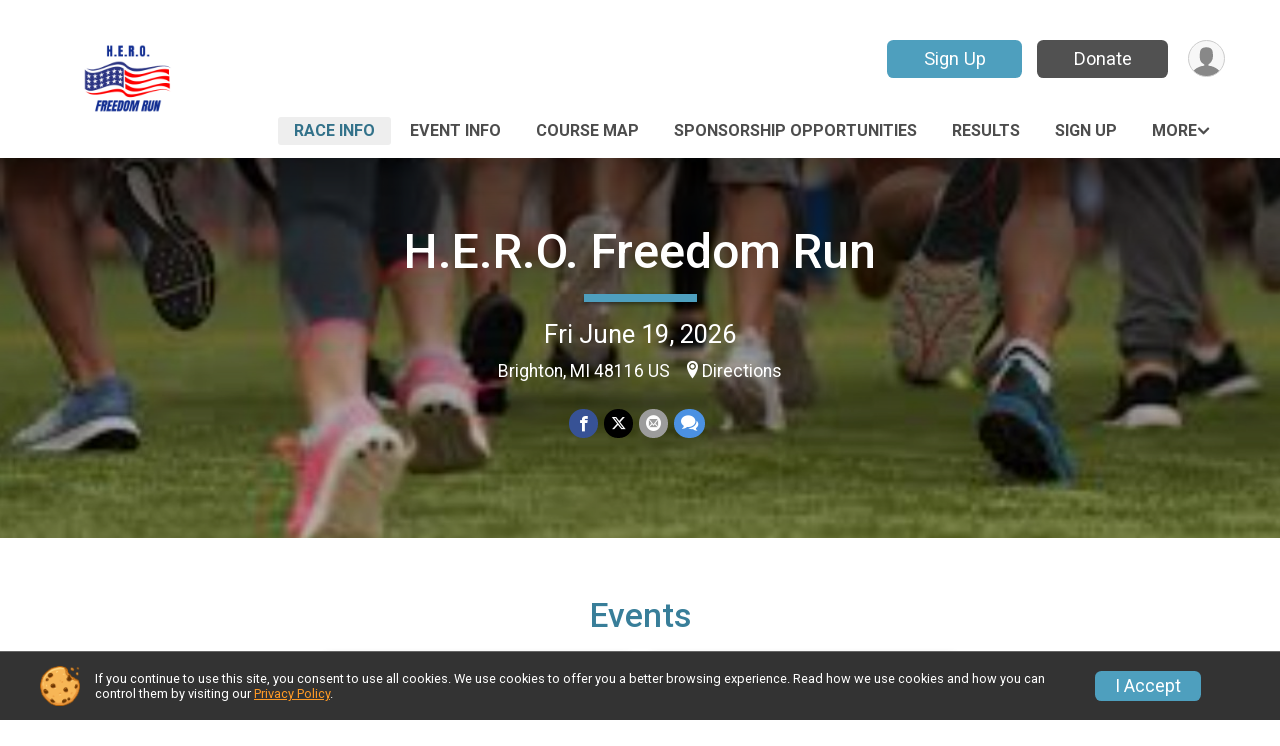

--- FILE ---
content_type: text/html; charset=utf-8
request_url: https://runsignup.com/Race/MI/WhitmoreLake/HEROFreedomRun
body_size: 10003
content:
<!DOCTYPE html>
<html lang="en-US">
	<head>
				<script defer="defer" src="https://cdnjs.runsignup.com/ajax/libs/webfont/1.6.28/webfontloader.js" integrity="sha512-v/wOVTkoU7mXEJC3hXnw9AA6v32qzpknvuUF6J2Lbkasxaxn2nYcl+HGB7fr/kChGfCqubVr1n2sq1UFu3Gh1w==" crossorigin="anonymous"></script>
		<link rel="preconnect" href="https://fonts.gstatic.com" />
		<link rel="preconnect" href="https://www.gstatic.com" />
		<link rel="preconnect" href="https://fonts.googleapis.com" />

				<script defer="defer" type="text/javascript" src="https://d368g9lw5ileu7.cloudfront.net/js/race/templates/raceTemplate3.min.bOzgCU.js"></script>		<script defer="defer" type="text/javascript" src="https://d368g9lw5ileu7.cloudfront.net/js/ui/stickyHeader.min.bLz6Mi.js"></script>
				<script defer="defer" type="text/javascript" src="https://d368g9lw5ileu7.cloudfront.net/js/components/lazyLoad.min.bLGmDc.js"></script>		
				<link rel="stylesheet" type="text/css" href="https://d368g9lw5ileu7.cloudfront.net/css/frameRaceTemplate3.scss.rsu.min.bPB8VX.css" />

		

			<meta name="viewport" content="width=device-width,initial-scale=1,shrink-to-fit=no,viewport-fit=cover" />
	<meta http-equiv="Content-Type" content="text/html;charset=utf-8" />
<meta name="verify-v1" content="pPPI9MXDo069DhV+2itqhV46AR8OWnG+NxzCulTUTns=" />
<meta name="google-site-verification" content="wFyq2zuG7IBY5ilQqEELBypyn04UZIYBgKPHrTMnTUg" />

	<link rel="canonical" href="https://runsignup.com/Race/MI/Brighton/HEROFreedomRun" />

								<link rel="search" type="application/opensearchdescription+xml" title="RunSignup" href="/opensearch.xml" />
	
<title>H.E.R.O. Freedom Run</title>

	<meta property="og:url" content="https://runsignup.com/Race/MI/WhitmoreLake/HEROFreedomRun" />

		
	<meta property="og:title" content="H.E.R.O. Freedom Run" />
	<meta name="twitter:title" content="H.E.R.O. Freedom Run" />
			<meta name="keywords" content="H.E.R.O. Freedom Run,Brighton MI, Run, Running, Register, Sign Up" />
	<meta name="description" content="The H.E.R.O. Freedom Run is on Friday June 19, 2026. It includes the following events: 1 Mile Fun Run and 5K Run/Walk." />
	<meta property="og:description" content="The H.E.R.O. Freedom Run is on Friday June 19, 2026. It includes the following events: 1 Mile Fun Run and 5K Run/Walk." />
	<meta name="twitter:description" content="The H.E.R.O. Freedom Run is on Friday June 19, 2026. It includes the following events: 1 Mile Fun Run and 5K Run/Walk." />
	<meta property="og:type" content="website" />
				
									
										<meta property="og:image" content="https://d368g9lw5ileu7.cloudfront.net/races/race141382-social1200x630.bJWkeq.jpg" />

										<meta property="og:image:width" content="1200" />
				<meta property="og:image:height" content="630" />
			
			<meta name="twitter:card" content="summary_large_image" />
			<meta name="twitter:image" content="https://d368g9lw5ileu7.cloudfront.net/races/race141382-social1200x630.bJWkeq.jpg" />
				<meta property="og:site_name" content="H.E.R.O. Freedom Run" />

		



		<link rel="icon" href="https://d368g9lw5ileu7.cloudfront.net/img/nonversioned/favicon/runsignup/icon.png" type="image/png" /> 	<link rel="icon" href="https://d368g9lw5ileu7.cloudfront.net/img/nonversioned/favicon/runsignup/icon.svg" type="image/svg+xml" /> 
		<link rel="apple-touch-icon" href="https://d368g9lw5ileu7.cloudfront.net/img/nonversioned/favicon/runsignup/apple-touch-icon.png" /> 
	<link rel="manifest" href="https://d368g9lw5ileu7.cloudfront.net/manifest/runsignup/site.bJOg53.webmanifest" />

				
							


		
				
								<link rel="stylesheet" type="text/css" href="https://d3dq00cdhq56qd.cloudfront.net/c13230.bPxM_5.bCrHQK/race/141382/fc3adb6473cf5f2a329b04619812dfee/themedRaceTemplate3-otf.scss.css" />
			
				<!-- DYNAMIC_CSS_PLACEHOLDER -->

				
<link rel="stylesheet" type="text/css" href="https://iad-dynamic-assets.runsignup.com/us-east-1-src/prod/iconfonts/ee8f7e0577a3411fb0287beac2f41140/style.css" />
				
	<script type="text/javascript" src="https://cdnjs.runsignup.com/ajax/libs/jquery/3.7.1/jquery.min.js" integrity="sha512-v2CJ7UaYy4JwqLDIrZUI/4hqeoQieOmAZNXBeQyjo21dadnwR+8ZaIJVT8EE2iyI61OV8e6M8PP2/4hpQINQ/g==" crossorigin="anonymous"></script>
	<script type="text/javascript" src="https://cdnjs.runsignup.com/ajax/libs/jqueryui/1.14.1/jquery-ui.min.js" integrity="sha512-MSOo1aY+3pXCOCdGAYoBZ6YGI0aragoQsg1mKKBHXCYPIWxamwOE7Drh+N5CPgGI5SA9IEKJiPjdfqWFWmZtRA==" crossorigin="anonymous"></script>

<script type="application/json" id="sessionJsData">
{
			"csrf": "pI\/5M6vZjy29Tsn71x7OAgIWnowA5lPV",
		"serverTzOffset": -18000000
}
</script>

<script type="text/javascript" src="https://d368g9lw5ileu7.cloudfront.net/js/session.min.bN4VU_.js"></script><script type="text/javascript" src="https://d368g9lw5ileu7.cloudfront.net/js/utils.min.bPhFFz.js"></script><script type="text/javascript" src="https://d368g9lw5ileu7.cloudfront.net/js/windows.min.bz27OH.js"></script>
	<script defer="defer" type="text/javascript" src="https://d368g9lw5ileu7.cloudfront.net/js/analytics/runalytics.min.bOsW8C.js"></script>	<script type="application/json" id="runalyticsData">
	{
					"raceId": 141382,
			"timezone": "America\/New_York",
				"analyticsApiBaseUrl": "https:\/\/analytics.runsignup.com\/prod\/",
		"validTrackingSources": [1,100,200,300,400,500,600],
		"validTrackingMediums": [1,200,201,202,203,204,300,400,500,501,600]
	}
	</script>


		
									


	
					<script async src="https://www.googletagmanager.com/gtag/js?id=G-EW8QY8DJRE"></script>
		<script>//<![CDATA[
			window.dataLayer = window.dataLayer || [];
			function gtag(){dataLayer.push(arguments);}
			gtag('js', new Date());
			gtag('config', "G-EW8QY8DJRE"
											);
		//]]></script>
	
															<script async src="https://www.googletagmanager.com/gtag/js?id=G-QKEVS8BTWC"></script>
		<script>//<![CDATA[
			window.dataLayer = window.dataLayer || [];
			function gtag(){dataLayer.push(arguments);}
			gtag('js', new Date());
			gtag('config', "G-QKEVS8BTWC",
				{				"domain": "runsignup.com",
				"user_type": "public",
				"business_line": "RunSignup",
				"site_type": "Race Site"				}
			);
								//]]></script>
	
				
		
					
				
				<script defer="defer" type="text/javascript" src="https://d368g9lw5ileu7.cloudfront.net/js/ui/rsuMobileNav.min.bO77bH.js"></script>	</head>
	<body data-popup-style="1">

				<a href="#mainContent" class="rsuBtn rsuBtn--xs rsuBtn--themed margin-0 rsuSkipNavLink">Skip to main content</a>

					<div id="blackOverlay" class="overlay overlayBlack"></div>



	<div id="acceptCookies" style="display: none;">
		<p>
			In order to use RunSignup, your browser must accept cookies.  Otherwise, you will not be able to register for races or use other functionality of the website.
			However, your browser doesn't appear to allow cookies by default.
		</p>
					<p>
				<b>Click the “Accept Cookie Policy” button below to accept the use of cookies on your browser.</b>
			</p>
			<p>
				If you still see this message after clicking the link, then your browser settings are likely set to not allow cookies.
				Please try enabling cookies.  You can find instructions at <a href="https://www.whatismybrowser.com/guides/how-to-enable-cookies/auto">https://www.whatismybrowser.com/guides/how-to-enable-cookies/auto</a>.
			</p>
			<hr class="hr--gray" />
			<div class="ta-center submitBackLinks">
				<form method="post" action="/WidgetAux/AcceptCookies" target="acceptCookies">
					<button type="submit" class="rsuBtn rsuBtn--primary">Accept Cookie Policy</button>
				</form>
			</div>
				<iframe name="acceptCookies" height="0" width="0" frameborder="0" scrolling="no"></iframe>
	</div>
	<script type="text/javascript" src="https://d368g9lw5ileu7.cloudfront.net/js/acceptCookiesPopup.min.bEboUX.js"></script>


				

				
		
								
	<div class="stickyHeader" data-scroll-top-down="160">
		<div class="stickyHeader__container container">
			<div class="stickyHeader__left">
				<button type="button" class="rsuMobileNavMenuBtn rsuMobileNavMenuBtn--sticky" aria-label="Toggle Mobile Navigation"><i class="icon icon-menu" aria-hidden="true" ></i></button>
				<div class="stickyHeader__logo hidden-xs-down">
										<a href="/Race/MI/Brighton/HEROFreedomRun" >
													<img src="https://d368g9lw5ileu7.cloudfront.net/races/race141382-logo-0.bJWker.png" alt="H.E.R.O. Freedom Run home" />
											</a>
				</div>
				<div class="stickyHeader__details">
					<h2 class="" >
													<a href="/Race/MI/Brighton/HEROFreedomRun">H.E.R.O. Freedom Run</a>
																							</h2>
					<span class="date">
																																																																										Fri June 19 2026
																											
																										</span>
				</div>
			</div>

						<div class="stickyHeader__actions stickyHeader__actions--mobile-flex">
								
																			<a href="/Race/Register/?raceId=141382" class="rsuBtn rsuBtn--secondary rsuBtn--md rsuBtn--mobile-responsive margin-tb-0">
							Sign Up
													</a>
																																		<a href="/Race/Donate/MI/Brighton/HEROFreedomRun" class="rsuBtn rsuBtn--primary rsuBtn--md rsuBtn--mobile-responsive margin-tb-0">
														Donate
						
													</a>
									
			</div>
			<div class="stickyHeader__avatar-menu hidden-xs-down margin-l-10">
								
<button type="button" aria-label="User Menu" class="rsuCircleImg rsuCircleImg--xs "  data-rsu-menu="userRsuMenu2" style="background-image: url(https://d368g9lw5ileu7.cloudfront.net/img/user.bOhrdK.svg);"></button>
<div class="rsuMenu padding-0" id="userRsuMenu2" hidden="hidden">
	<div class="rsuMenu__content overflow-auto">
		<div class="rsuAccountMenu">
			<div class="rsuAccountMenu__header">
																					<img src="https://d368g9lw5ileu7.cloudfront.net/img/logos/logo-rsu.bIAeuH.svg"
					alt=""
					class="rsuAccountMenu__logo"
					style="width: 200px;"
				/>
			</div>
			<div class="rsuAccountMenu__content">
																		<a href="/Login" class="rsuAccountMenu__link">
						<div class="rsuAccountMenu__link__main">
							<div class="rsuAccountMenu__link__img rsuAccountMenu__link__img--signIn" aria-hidden="true"></div>
							<div class="rsuAccountMenu__link__content">
								<div class="rsuAccountMenu__link__content__title">Sign In</div>
							</div>
						</div>
					</a>

										<a href="/CreateAccount?redirect=%2FRace%2FMI%2FWhitmoreLake%2FHEROFreedomRun" class="rsuAccountMenu__link">
						<div class="rsuAccountMenu__link__main">
							<div class="rsuAccountMenu__link__img rsuAccountMenu__link__img--createAccount" aria-hidden="true"></div>
							<div class="rsuAccountMenu__link__content">
								<div class="rsuAccountMenu__link__content__title">Create Account</div>
							</div>
						</div>
					</a>

										<a href="https://help.runsignup.com/" class="rsuAccountMenu__link" target="_blank" rel="noopener noreferrer">
						<div class="rsuAccountMenu__link__main">
							<div class="rsuAccountMenu__link__img rsuAccountMenu__link__img--help" aria-hidden="true"></div>
							<div class="rsuAccountMenu__link__content">
								<div class="rsuAccountMenu__link__content__title">Help</div>
							</div>
						</div>
					</a>
							</div>
		</div>
	</div>
</div>

<script defer="defer" type="text/javascript" src="https://d368g9lw5ileu7.cloudfront.net/js/ui/rsuMenu.min.bNnn_m.js"></script>			</div>
		</div>
	</div>
		
				
<nav class="runnerUI3Nav rsuMobileNav rsuMobileNav--left" data-focus="#rsuMobileNavCloseBtn" aria-hidden="true">
	<button type="button" id="rsuMobileNavCloseBtn" class="rsuMobileNav__closeBtn rsuBtn rsuBtn--text--white rsuBtn--padding-xs margin-t-25 margin-l-10 margin-b-0" aria-label="Close or Skip Mobile Navigation"><i class="icon icon-cross fs-md-2 margin-0" aria-hidden="true" ></i></button>
	<div class="rsuMobileNav__content">
		<ul>
											<li class="rsuMobileNav__link">
											<a href="/Race/MI/Brighton/HEROFreedomRun"
													>Race Info</a>
					
														</li>
												<li class="rsuMobileNav__link">
											<a href="/Race/Events/MI/Brighton/HEROFreedomRun"
													>Event Info</a>
					
														</li>
												<li class="rsuMobileNav__link">
											<a href="/Race/HEROFreedomRun/Page-3"
													>Course Map</a>
					
														</li>
												<li class="rsuMobileNav__link">
											<a href="/Race/HEROFreedomRun/Page-2"
													>Sponsorship Opportunities</a>
					
														</li>
												<li class="rsuMobileNav__link">
											<a href="/Race/Results/141382"
													>Results</a>
					
														</li>
												<li class="rsuMobileNav__link">
											<a href="/Race/Register/?raceId=141382"
													>Sign Up</a>
					
														</li>
																	<li class="rsuMobileNav__link">
											<a href="/Race/Donate/MI/Brighton/HEROFreedomRun"
													>Donate</a>
					
														</li>
																	<li class="rsuMobileNav__link">
											<a href="/Race/Volunteer/MI/Brighton/HEROFreedomRun"
													>Volunteer</a>
					
														</li>
												<li class="rsuMobileNav__link">
											<a href="/Race/141382/RaceInsurance"
													>Race Insurance</a>
					
														</li>
							</ul>
	</div>
</nav>

				<div class="rsuMobileNavOverlay"></div>

				<div class="rsu-template-wrapper rsuMobileNavPageContainer">
			<div id="transparencyScreen"></div>

						
										
				
<div class="rsu-racesite-template2">
		
			
				
<div class="head">
	<div class="container">
		<div class="flex-parent flex-wrap">
			<button type="button" class="rsuMobileNavMenuBtn" aria-label="Toggle Mobile Navigation"><i class="icon icon-menu" aria-hidden="true" ></i></button>
			<div class="template-race-logo">
								<a href="/Race/MI/Brighton/HEROFreedomRun" >
											<img src="https://d368g9lw5ileu7.cloudfront.net/races/race141382-logo-0.bJWker.png" alt="H.E.R.O. Freedom Run home" />
									</a>
			</div>
			<div class="flex-1 flex-parent template-head-right flex-direction-column">
				<div class="action-buttons flex-parent align-items-center">
																																	<a href="/Race/Register/?raceId=141382" class="rsuBtn rsuBtn--secondary rsuBtn--mobile-responsive rsuBtn--full-width-sm margin-0 margin-r-15">
								Sign Up
															</a>
																																								<a href="/Race/Donate/MI/Brighton/HEROFreedomRun" class="rsuBtn rsuBtn--primary rsuBtn--mobile-responsive rsuBtn--full-width-sm margin-0">
																Donate
							
															</a>
																							
					<div class="template-avatar-menu">
						
<button type="button" aria-label="User Menu" class="rsuCircleImg rsuCircleImg--xs "  data-rsu-menu="userRsuMenu" style="background-image: url(https://d368g9lw5ileu7.cloudfront.net/img/user.bOhrdK.svg);"></button>
<div class="rsuMenu padding-0" id="userRsuMenu" hidden="hidden">
	<div class="rsuMenu__content overflow-auto">
		<div class="rsuAccountMenu">
			<div class="rsuAccountMenu__header">
																					<img src="https://d368g9lw5ileu7.cloudfront.net/img/logos/logo-rsu.bIAeuH.svg"
					alt=""
					class="rsuAccountMenu__logo"
					style="width: 200px;"
				/>
			</div>
			<div class="rsuAccountMenu__content">
																		<a href="/Login" class="rsuAccountMenu__link">
						<div class="rsuAccountMenu__link__main">
							<div class="rsuAccountMenu__link__img rsuAccountMenu__link__img--signIn" aria-hidden="true"></div>
							<div class="rsuAccountMenu__link__content">
								<div class="rsuAccountMenu__link__content__title">Sign In</div>
							</div>
						</div>
					</a>

										<a href="/CreateAccount?redirect=%2FRace%2FMI%2FWhitmoreLake%2FHEROFreedomRun" class="rsuAccountMenu__link">
						<div class="rsuAccountMenu__link__main">
							<div class="rsuAccountMenu__link__img rsuAccountMenu__link__img--createAccount" aria-hidden="true"></div>
							<div class="rsuAccountMenu__link__content">
								<div class="rsuAccountMenu__link__content__title">Create Account</div>
							</div>
						</div>
					</a>

										<a href="https://help.runsignup.com/" class="rsuAccountMenu__link" target="_blank" rel="noopener noreferrer">
						<div class="rsuAccountMenu__link__main">
							<div class="rsuAccountMenu__link__img rsuAccountMenu__link__img--help" aria-hidden="true"></div>
							<div class="rsuAccountMenu__link__content">
								<div class="rsuAccountMenu__link__content__title">Help</div>
							</div>
						</div>
					</a>
							</div>
		</div>
	</div>
</div>

					</div>
				</div>
				<div class="race-navigation flex-1">
					<nav class="runnerUI3Nav">
						<ul class="menu primaryMenu">
																						
	<li class="current">
		<a
							href="/Race/MI/Brighton/HEROFreedomRun"
								>Race Info</a>

					</li>
															
	<li >
		<a
							href="/Race/Events/MI/Brighton/HEROFreedomRun"
								>Event Info</a>

					</li>
															
	<li >
		<a
							href="/Race/HEROFreedomRun/Page-3"
								>Course Map</a>

					</li>
															
	<li >
		<a
							href="/Race/HEROFreedomRun/Page-2"
								>Sponsorship Opportunities</a>

					</li>
															
	<li >
		<a
							href="/Race/Results/141382"
								>Results</a>

					</li>
															
	<li >
		<a
							href="/Race/Register/?raceId=141382"
								>Sign Up</a>

					</li>
																													<li><button type="button" value="menuShowMore" class="parent icon-angle-down">More</button></li>
													</ul>
					</nav>
				</div>
			</div>
										<div class="container">
					<div class="menu-more" style="display:none;">
						<ul class="menu container">
																						
	<li >
		<a
							href="/Race/Donate/MI/Brighton/HEROFreedomRun"
								>Donate</a>

					</li>
															
	<li >
		<a
							href="/Race/Volunteer/MI/Brighton/HEROFreedomRun"
								>Volunteer</a>

					</li>
															
	<li >
		<a
							href="/Race/141382/RaceInsurance"
								>Race Insurance</a>

					</li>
													</ul>
					</div>
				</div>
					</div>
	</div>
</div>

														
<div class="race-branding ">
		<div class="race-branding-hero">
				
<img
						src="https://d368g9lw5ileu7.cloudfront.net/races/races-141xxx/141382/raceBanner-1Z1Vjcxf-bJWkkC.jpg"
		srcset="
									https://d368g9lw5ileu7.cloudfront.net/races/races-141xxx/141382/raceBanner-1Z1Vjcxf-bJWkkC.jpg 1200w,
			https://d368g9lw5ileu7.cloudfront.net/races/races-141xxx/141382/raceBanner-1Z1Vjcxf-bJWkkC-medium.jpg 960w,
			https://d368g9lw5ileu7.cloudfront.net/races/races-141xxx/141382/raceBanner-1Z1Vjcxf-bJWkkC-small.jpg 480w
		"
		sizes="
		(min-width: 1500px) 1500px,
		100vw
	"
	border="0" alt=""
/>
	</div>

	<div class="container">
		<div class="bs3-row">
			<div class="col-md-8 centered race-details">
								<h1 class="runnerUITitle " >
											<a href="/Race/MI/Brighton/HEROFreedomRun">H.E.R.O. Freedom Run</a>
																			</h1>

													<div class="short-divider"></div>
								
				<div class="race-date">
										
																				Fri June 19, 2026
									
							</div>
				<div class="race-location">
																							Brighton, MI 48116 US
																						<span class="directions">
							<a class="hasTouchscreenUrl icon-location2" href="/Race/Info/MI/Brighton/HEROFreedomRun#directions" data-touch-href="https://maps.apple.com/?daddr=6716+Winans+Lake+Rd.%2CBrighton+MI+48116">Directions</a>
						</span>
									</div>
				<div class="race-socialshare">
					<div class="shareLinks">
																											




		
												
						






<div class="rsuSocialMediaBtnGroup padding-10">
		<button type="button" class="rsuSocialMediaBtn icon icon-facebook rsuSocialMediaBtn--fb rsuSocialMediaBtn--small" aria-label="Share on Facebook"
		data-share-type="facebook"
		data-url=""
	>
	</button>
	
		<button type="button" class="rsuSocialMediaBtn icon icon-twitter-x rsuSocialMediaBtn--tw rsuSocialMediaBtn--small" data-share-type="twitter" data-popup-id-prefix="raceShareLink" aria-label="Share on Twitter"></button>
	
	<div id="raceShareLink-socialSharePopup-twitter" hidden="hidden" data-append-url="true">
		<div class="formInput margin-t-15">
			<label class="formInput__label margin-t-5" for="socialShareTwitterMessage">Enter your Tweet</label>
			<textarea rows="5" cols="100" class="noTinyMce margin-t-5" id="socialShareTwitterMessage" placeholder="Your Message" required="required">	Check out this race! </textarea>
		</div>

				<div data-action="post">
			<div class="ta-center submitBackLinks">
				<a href="#" rel="me" target="_blank" class="submit rsuBtn rsuBtn--twitter margin-0"><i class="icon icon-twitter-x margin-r-10" aria-hidden="true" ></i> Tweet</a>
			</div>
		</div>
	</div>

				<button type="button" class="rsuSocialMediaBtn icon icon-mail4 rsuSocialMediaBtn--gray rsuSocialMediaBtn--small" aria-label="Share via Email"
		data-share-type="email"
		data-default-recipient=""
		data-email-subject="Check out this race!"
		data-email-body="Check out this race!"
		data-append-current-url="true"
	>
	</button>
		<button type="button" class="rsuSocialMediaBtn icon icon-bubbles2 rsuSocialMediaBtn--sms rsuSocialMediaBtn--small" data-share-type="sms" data-popup-id-prefix="raceShareLink" aria-label="Share through Text"></button>
	
		<div id="raceShareLink-socialSharePopup-sms" hidden="hidden" data-append-url="true">
		<div class="formInput margin-t-15">
			<label class="formInput__label" for="socialShareSmsMessage">Enter your message</label>
			<textarea rows="5" cols="100" class="noTinyMce margin-t-5" id="socialShareSmsMessage" placeholder="Your Message" required="required">Check out this race!</textarea>
		</div>
		<p class="padding-0 ta-center fs-xs-2">Please be advised that utilizing this text feature may result in additional SMS and data charges from your mobile service provider. </p>
		<div data-action="send">
			<div class="ta-center submitBackLinks">
				<a href="" class="submit rsuBtn rsuBtn--twitter margin-0"><i class="icon icon-bubble" aria-hidden="true" ></i> Send Text</a>
			</div>
		</div>
	</div>
</div>

<script defer="defer" type="text/javascript" src="https://d368g9lw5ileu7.cloudfront.net/js/rsuSocialMediaButtons.min.bMZnZw.js"></script>																		</div>
				</div>
				<div class="racejoy">
														</div>
			</div>
		</div>
	</div>

		
	<span class="hero-opacity"></span>
	<span class="gradient"></span>
</div>
					
				
		<script type="application/ld+json">{"@context":"http:\/\/schema.org","@type":"SportsEvent","additionalType":"Product","name":"H.E.R.O. Freedom Run","location":{"@type":"Place","name":"Brighton","address":{"@type":"PostalAddress","streetAddress":"6716 Winans Lake Rd.","addressLocality":"Brighton","postalCode":"48116","addressRegion":"MI","addressCountry":"US"}},"startDate":"2026-06-19T18:30:00-04:00","endDate":"2026-06-19T20:30:59-04:00","description":"Join us for the 4th Annual\u00a0H.E.R.O Freedom Run featuring a 1-mile fun run and 5k run\/walk on the beautiful cross-country course now being held onsite at Freedom River in Hamburg Township (Down the road from the Hamburg Family Fun Fest). We will kick off with a 1-mile fun run at 6:30 pm and our 5K run\/walk at 7pm on a cross-country style course. The funds raised for this event will go toward building a HERO picnic refuge nestled among the trees near Gill Lake at Freedom River.\u00a0 Freedom River is an outdoor recreation facility for veterans and their families to relax, recover, and rejuvenate.\nFreedom River, Inc. is a 501 (c) 3, non-profit organization. To learn more please visit www.freedomriver.org\nThe race will be held on Friday evening, June 19th starting at 6:30 pm.\u00a0\nPRICING: 1 mile run - $25. 5k run\/walk - $30.\nCOURSE: Cross country type course including trails, fields, and slight hills. Race is chipped timed.\nPACKET PICKUP: At the registration table on race day (6\/19) starting at 5pm.\u00a0\nAWARDS: Medals to al\u2026","url":"https:\/\/runsignup.com\/Race\/MI\/WhitmoreLake\/HEROFreedomRun","image":"https:\/\/d368g9lw5ileu7.cloudfront.net\/races\/races-141xxx\/141382\/raceBanner-1Z1Vjcxf-bJWkkC.jpg","organizer":{"@type":"Organization","name":"H.E.R.O. Freedom Run","url":"https:\/\/runsignup.com\/"}}</script>

							
			
								<div class="race-content">
			<main id="mainContent">
																																<div class="container">
						

		

			
	
	

		<div class="rsuEventTileContainer ">

					<div class="ta-center margin-b-20">
				<h2>Events</h2>
			</div>
		
				
				
				
				<div class="d-grid grid-gap-20 eventGrid eventGrid--2col">
			<div  >
	<div class=" rsuBorderTop rsuTile border-0 rounded-3 lt-gray rsuEventTile">
						<div class="rsuEventTile__content">
									<h2 class="rsuEventTile__header">
				<a href="/Race/Events/MI/Brighton/HEROFreedomRun#event-1105025">1 Mile Fun Run</a>
			</h2>

			<div class="rsuEventTile__information">
																														<div class="rsuEventTile__price">
							<span class="sr-only">Price:</span>
							$25
						</div>
									
								
																																																																																			
						
																					<div class="rsuEventTile__time">
									<span class="sr-only">Time:</span>
									6:30PM EDT
																			<em aria-hidden="true">-</em> 7:00PM EDT
																	</div>
																						
								<div class="rsuEventTile__description">
																							
																														Registration ends June 19, 2026 at 11:59pm EDT
																																			</div>
			</div>
			<div class="rsuEventTile__actionBtn">
																																				<a href="/Race/Register/?raceId=141382&amp;eventId=1105025" class="rsuBtn rsuBtn--secondary rsuBtn--full-width ">Sign Up</a>
																																							</div>
		</div>

					</div>
</div>

<script defer="defer" type="text/javascript" src="https://d368g9lw5ileu7.cloudfront.net/js/ui/rsuRibbon.min.bO8Qam.js"></script>																																									


<div  >
	<div class=" rsuBorderTop rsuTile border-0 rounded-3 lt-gray rsuEventTile">
						<div class="rsuEventTile__content">
									<h2 class="rsuEventTile__header">
				<a href="/Race/Events/MI/Brighton/HEROFreedomRun#event-1105026">5K Run/Walk</a>
			</h2>

			<div class="rsuEventTile__information">
																														<div class="rsuEventTile__price">
							<span class="sr-only">Price:</span>
							$30
						</div>
									
								
																																																																																			
						
																					<div class="rsuEventTile__time">
									<span class="sr-only">Time:</span>
									7:00PM EDT
																			<em aria-hidden="true">-</em> 8:30PM EDT
																	</div>
																						
								<div class="rsuEventTile__description">
																							
																														Registration ends June 19, 2026 at 11:59pm EDT
																																			</div>
			</div>
			<div class="rsuEventTile__actionBtn">
																																				<a href="/Race/Register/?raceId=141382&amp;eventId=1105026" class="rsuBtn rsuBtn--secondary rsuBtn--full-width ">Sign Up</a>
																																							</div>
		</div>

					</div>
</div>
		</div>

				
	</div>

<script defer="defer" type="text/javascript" src="https://d368g9lw5ileu7.cloudfront.net/js/race/templates/raceTemplateEvents.min.bFD2Ky.js"></script>					</div>
								<div class="container">
					<div class="bs4-row">
						<div class="col-md-12">
														
							



	

<section class="orderable noBorder">
<div>
<h2>Race Website</h2>
<p>Additional race information can be found at <strong><a href="http://www.freedomriver.org" rel="noopener noreferrer" target="_blank">http://www.freedomriver.org</a></strong>.</p>
</div>
</section>
<section class="orderable noBorder">
<div class="margin-b-25">
<h2>Place</h2>
<div>
6716 Winans Lake Rd.<br/>
Brighton, MI US 48116
</div>
</div>
</section>
<section class="orderable noBorder">
<div>
<h2>Description</h2>
<div class="margin-b-25">
<div id="raceFullDesc">
<p>Join us for the 4th Annual <span style="color:#ba372a"><b>H.E.R.O Freedom Run</b></span> featuring a 1-mile fun run and 5k run/walk on the beautiful cross-country course now being held onsite at Freedom River in Hamburg Township (Down the road from the Hamburg Family Fun Fest). We will kick off with a 1-mile fun run at 6:30 pm and our 5K run/walk at 7pm on a cross-country style course. The funds raised for this event will go toward building a HERO picnic refuge nestled among the trees near Gill Lake at Freedom River.  Freedom River is an outdoor recreation facility for veterans and their families to relax, recover, and rejuvenate.</p>
<p>Freedom River, Inc. is a 501 (c) 3, non-profit organization. To learn more please visit<a href="https://freedomriverflows.org/" target="_blank" rel="nofollow noopener noreferrer"> www.freedomriver.org</a></p>
<p>The race will be held on Friday evening, June 19th starting at 6:30 pm. </p>
<p><span style="color:#ba372a"><b>PRICING:</b></span> 1 mile run - $25. 5k run/walk - $30.</p>
<p><span style="color:#ba372a"><b>COURSE:</b></span> Cross country type course including trails, fields, and slight hills. Race is chipped timed.</p>
<p><b><span style="color:#ba372a">PACKET PICKUP:</span> </b>At the registration table on race day (6/19) starting at 5pm. </p>
<p><span style="color:#ba372a"><b>AWARDS: <span style="color:#000000">Medals to all finishers!</span></b><span style="color:#000000"> </span></span><span style="color:#000000">T</span>rophies to all first-place finishers and overall male and female.</p>
<p><span style="color:#ba372a"><b>AGE GROUPS: </b></span>1 Mile Fun Run: 6 &amp; under, 7-8, 9-10, 11-14 5K Run/walk: 10 &amp; under, 11-17, 18 &amp; over Male and Female, Male and Female overall</p>
<p><span style="color:#ba372a"><b>REGISTRATION INCLUDES:</b></span> Commemorative race T-shirt, available as supplies last. Also included in your race packet: Amusement ride VIP passes for Hamburg Family Fun Fest (pack of 3), free parking for the race and goody bags.</p>
<p><span style="color:#ba372a"><b>PARKING:</b></span> Available on site.</p>
<p><span style="color:#ba372a"><b>RESULTS</b>:</span> We will have live results on this site!</p>
<p>The race will be professionally timed by the <span style="color:#03175f"><b>Michigan Running Foundatio</b></span><span style="color:rgb( 1 , 3 , 66 )"><strong>n</strong></span>. Results will be posted during the race and live on this website. </p>
</div>
</div>
</div>
</section>
<section class="orderable noBorder">
<div class="margin-b-25">
<h2>T-shirt</h2>
<div>
<p><img src="https://d2mkojm4rk40ta.cloudfront.net/us-east-1-src/prod/clientUploads/2023-06/08/1/141382/dbdac751-0d96-48cf-9b59-64283e04d9a1-bKGBfE.jpg" alt="" width="309" height="332" /></p>
</div>
</div>
</section>
<section class="orderable noBorder">
<div class="margin-b-25">
<h2>One community. Two causes. Moving Together for Good.</h2>
<div>
<p>Join us for a powerful weekend of purpose and movement! On Friday evening, June 19th, the H.E.R.O Freedom Run honors service, sacrifice, and freedom, followed by the Gleaners Hunger Free Summer Run on Saturday morning, June 20th, supporting families and children in need. <strong>One Community. Two Causes. Moving Together for Good. </strong>Take part in both races and you’ll earn a special challenge medal—a symbol of making a difference, together. &#x1f3c5;</p>
<p>Register for each race separately. Gleaners Hunger Free Summer run registration <a href="https://runsignup.com/Race/MI/Brighton/HungerFreeSummerKRun" target="_blank" rel="nofollow noopener noreferrer">link</a>. </p>
<p><em>Image medal coming soon! </em></p>
</div>
</div>
</section>
<section id="contactFormSection" class="orderable noBorder">
<div class="margin-b-25">
<h2>Race Contact Info</h2>
<div>
<section
class="noBorder contactFormSection padding-0">
<p class="hideContactForm">If you have any questions about this race, click the button below.</p>
<button type="button" class="rsuBtn rsuBtn--md hideContactFormBtn
rsuBtn--primary" aria-label="Click to reveal the contact form for questions">Questions?</button>
<div class="contactFormTemplate" hidden="hidden">
<form method="post" class="contactForm" action="/Race/Contact/141382">
<div data-action="fields">
<div class="bs4-row margin-t-10">
<div class="col-sm-6 col-md-4 margin-b-15 formInput">
<label class="formInput__label d-block margin-b-5" for="contactFormName">Name <span class="required" aria-label="Required information">*</span></label>
<input type="text" class="input-full-width" id="contactFormName" name="name" required="required" />
</div>
<div class="col-sm-6 col-md-4 margin-b-15 formInput">
<label class="formInput__label d-block margin-b-5" for="contactFormEmail">Email <span class="required" aria-label="Required information">*</span></label>
<input type="email" class="input-full-width" id="contactFormEmail" name="email" required="required" />
</div>
<div class="col-sm-6 col-md-4 margin-b-15 formInput">
<label class="formInput__label d-block margin-b-5" for="contactFormPhone">Phone</label>
<input type="tel" class="input-full-width" id="contactFormPhone" name="phone" />
</div>
<div class="col-md-12 margin-b-15 formInput">
<label class="formInput__label d-block margin-b-5" for="contactFormMessage">Question/Message <span class="required" aria-label="Required information">*</span></label>
<textarea rows="5" cols="50" class="input-full-width" id="contactFormMessage" name="msg" required="required"></textarea>
</div>
<div class="col-md-12 }">
<div class="margin-tb-10 d-inline-block">
<script defer="defer" src="https://www.google.com/recaptcha/api.js?hl=en"></script>
<div class="g-recaptcha" data-sitekey="6LcdnRATAAAAAA4C48ibTO2oi9ikfu_Avc1VfsZP"></div>
</div>
</div>
</div>
<div class="submitBackLinks">
<button type="submit" class="rsuBtn rsuBtn--md
rsuBtn--primary">Send Message</button>
<button type="button" class="rsuBtn rsuBtn--gray rsuBtn--md contactFormCancel" value="cancel">Cancel</button>
<input type="hidden" name="spamCheckMd5" value="9aaeb04286e179009702c99b09d9fecb" />
<input type="hidden" name="spamCheck" value="" />
<script type="text/javascript">//<![CDATA[
$(function() {
$("input[name='spamCheck']").val("1768985350");
});
//]]></script>
<input type="hidden" name="csrf" value="pI/5M6vZjy29Tsn71x7OAgIWnowA5lPV" />
</div>
</div>
<div data-action="submitting" style="display: none;" hidden="hidden">
<p>Please wait while we submit your question/message.</p>
</div>
<div data-action="complete" style="display: none;" hidden="hidden">
<p>Your question/message has been sent to the race director.</p>
</div>
</form>
</div>
<script type="text/javascript" src="https://d368g9lw5ileu7.cloudfront.net/js/components/contactForm.min.bMCyPH.js"></script></section>
</div>
</div>
</section>
<section class="orderable noBorder overflow-auto">
<section class="orderable noBorder overflow-auto">
<div class="margin-b-25">
</div>
</section>
</section>
<section class="noBorder">
<div class="margin-b-25">
<h2 id="directions" name="directions">Directions</h2>
<div>
<a class="touchscreenOnly" style="display: none;" href="https://maps.apple.com/?daddr=6716+Winans+Lake+Rd.%2CBrighton+MI+48116">Open in External Application</a>
<div class="map-wrapper">
<div class="rsuTile margin-t-10">
<button id="raceLocationMapBtn" type="button" class="rsuBtn rsuBtn--text-whitebg rsuBtn--lg rsuBtn--full-width padding-30 margin-0" data-map-src="https://www.google.com/maps/embed/v1/place?q=6716+Winans+Lake+Rd.++Brighton%2C+MI+US+48116&amp;zoom=10&amp;key=AIzaSyCfJWZshhNwB8Vrm13dSQGO8w3aRjUCgjE" style="background-image: url(https://d368g9lw5ileu7.cloudfront.net/img/map-btn-bgd.bFk0e5.png);"><i class="icon icon-location2" aria-hidden="true" ></i>View Map</button>
<div id="raceLocationMap" hidden="hidden" style="height: 400px;"></div>
</div>
</div>
</div>
</div>
</section>

<script defer="defer" type="text/javascript" src="https://d368g9lw5ileu7.cloudfront.net/js/race/infoTableRaceLocationMap.min.bFk0e5.js"></script>
<div hidden="hidden"><form method="post" action="/Fraud/Contact"><label>Email</label><input type="email" name="email"/><label>Comment</label><textarea name="comment"></textarea><input type="hidden" name="csrf" value="pI/5M6vZjy29Tsn71x7OAgIWnowA5lPV" /><button type="submit">Submit</button></form></div>
						</div>
											</div>
				</div>
			</main>
		</div>
	
		
<div class="race-footer noPrint">
		

		
	<div class="bs4-row no-gutters race-footer-navigation">
		<div class="col-md-12">
			<div class="container">
				<div class="bs4-row foot-nav-column ">
																<div class="col-md-3 col-sm-3 race-footer-logo">
							<div class="race-logo-footer">
								<span class="footer-scale">
																		
																												<img src="https://d368g9lw5ileu7.cloudfront.net/races/race141382-logo-0.bJWker.png" alt="H.E.R.O. Freedom Run" />
																	</span>
							</div>
						</div>
					
																							<div class="col-md-3 col-sm-3 foot-nav-items">
								<ul>
																																																															<li>
													<a href="/Race/MI/Brighton/HEROFreedomRun" class="foot-nav-item">Race Info</a>
												</li>
																																																																																				<li>
													<a href="/Race/HEROFreedomRun/Page-2" class="foot-nav-item">Sponsorship Opportunities</a>
												</li>
																																																																																				<li>
													<a href="/Race/Donate/MI/Brighton/HEROFreedomRun" class="foot-nav-item">Donate</a>
												</li>
																																						</ul>
							</div>
													<div class="col-md-3 col-sm-3 foot-nav-items">
								<ul>
																																																															<li>
													<a href="/Race/Events/MI/Brighton/HEROFreedomRun" class="foot-nav-item">Event Info</a>
												</li>
																																																																																				<li>
													<a href="/Race/Results/141382" class="foot-nav-item">Results</a>
												</li>
																																																																																				<li>
													<a href="/Race/Volunteer/MI/Brighton/HEROFreedomRun" class="foot-nav-item">Volunteer</a>
												</li>
																																						</ul>
							</div>
													<div class="col-md-3 col-sm-3 foot-nav-items">
								<ul>
																																																															<li>
													<a href="/Race/HEROFreedomRun/Page-3" class="foot-nav-item">Course Map</a>
												</li>
																																																																																				<li>
													<a href="/Race/Register/?raceId=141382" class="foot-nav-item">Sign Up</a>
												</li>
																																																																																				<li>
													<a href="/Race/141382/RaceInsurance" class="foot-nav-item">Race Insurance</a>
												</li>
																																						</ul>
							</div>
															</div>
			</div>
		</div>
	</div>

	<div class="bs4-row no-gutters race-copyright">
				<div class="col-md-12">
			<div class="container">										<footer>
											<span class="copyrightText">Powered by RunSignup, &copy; 2026</span>
					
																																				<span class="alignRight margin-r-15">
							<a href="/Race/141382/PrivacyPolicy">Privacy Policy</a> |
							<a id="footerContactLink" href="/Race/Info/MI/Brighton/HEROFreedomRun#contactFormSection" target="_blank" rel="noopener noreferrer">Contact This Race</a>
						</span>
									</footer>
						</div>		</div>
	</div>
</div>

	<script defer="defer" src="https://cdnjs.runsignup.com/ajax/libs/popper.js/2.11.8/umd/popper.min.js" integrity="sha512-TPh2Oxlg1zp+kz3nFA0C5vVC6leG/6mm1z9+mA81MI5eaUVqasPLO8Cuk4gMF4gUfP5etR73rgU/8PNMsSesoQ==" crossorigin="anonymous"></script>
	<script defer="defer" src="https://cdnjs.runsignup.com/ajax/libs/tippy.js/6.3.7/tippy.umd.min.js" integrity="sha512-2TtfktSlvvPzopzBA49C+MX6sdc7ykHGbBQUTH8Vk78YpkXVD5r6vrNU+nOmhhl1MyTWdVfxXdZfyFsvBvOllw==" crossorigin="anonymous"></script>

		</div>

			
						
		</div>

				




														



<div id="cookiePolicyPopup" class="drawer drawer--bottom">
	<div class="drawer__content flex-parent flex-responsive align-items-center">
		<img src="https://d368g9lw5ileu7.cloudfront.net/img/frontend2018/cookie-img.bFehfM.png" width="40" height="40" alt="" class="margin-r-15 margin-r-0-medium-down hidden-phone" />
				<div class="flex-2 margin-r-15 hidden-md-down">
			<p class="fs-xs-2 margin-0 padding-tb-5 lh-initial">
				If you continue to use this site, you consent to use all cookies. We use cookies to offer you a better browsing experience. Read how we use cookies and how you can control them by visiting our <a href="/About-Us/Privacy-Policy" target="_blank">Privacy Policy</a>.
			</p>
		</div>
				<div class="flex-2 hidden-md-up">
			<p class="fs-sm-1 margin-0 padding-tb-5 lh-initial">
				If you continue to use this site, you consent to use all cookies. <button type="button" class="rsuExpando bkg-none border-0 color-inherit fs-sm-1" data-content-id="cookieMsg" aria-controls="cookieMsg">Learn More</button>
			</p>
			<div class="rsuExpando__content" id="cookieMsg" aria-expanded="false" hidden="hidden">
				<p class="fs-xs-2 margin-0">We use cookies to offer you a better browsing experience. Read how we use cookies and how you can control them by visiting our <a href="/About-Us/Privacy-Policy" target="_blank">Privacy Policy</a>.</p>
			</div>
		</div>
				<button type="button" class="rsuBtn rsuBtn--secondary rsuBtn--sm">I Accept</button>
	</div>
</div>

<script defer="defer" type="text/javascript" src="https://d368g9lw5ileu7.cloudfront.net/js/ui/expando.min.bObPAI.js"></script><script defer="defer" type="text/javascript" src="https://d368g9lw5ileu7.cloudfront.net/js/frontend.min.bOuWg-.js"></script>						

																			
		
		
		
		
		
		
		
		
		
		
		
			
						
				
		
		
		
		
		
		
		
				
		
		
		
		
			
									
				
	</body>
</html>
<!-- Response time: 0.062409 --><!-- DB: N -->

--- FILE ---
content_type: text/html; charset=utf-8
request_url: https://www.google.com/recaptcha/api2/anchor?ar=1&k=6LcdnRATAAAAAA4C48ibTO2oi9ikfu_Avc1VfsZP&co=aHR0cHM6Ly9ydW5zaWdudXAuY29tOjQ0Mw..&hl=en&v=PoyoqOPhxBO7pBk68S4YbpHZ&size=normal&anchor-ms=20000&execute-ms=30000&cb=kbshv5q0rrn3
body_size: 49638
content:
<!DOCTYPE HTML><html dir="ltr" lang="en"><head><meta http-equiv="Content-Type" content="text/html; charset=UTF-8">
<meta http-equiv="X-UA-Compatible" content="IE=edge">
<title>reCAPTCHA</title>
<style type="text/css">
/* cyrillic-ext */
@font-face {
  font-family: 'Roboto';
  font-style: normal;
  font-weight: 400;
  font-stretch: 100%;
  src: url(//fonts.gstatic.com/s/roboto/v48/KFO7CnqEu92Fr1ME7kSn66aGLdTylUAMa3GUBHMdazTgWw.woff2) format('woff2');
  unicode-range: U+0460-052F, U+1C80-1C8A, U+20B4, U+2DE0-2DFF, U+A640-A69F, U+FE2E-FE2F;
}
/* cyrillic */
@font-face {
  font-family: 'Roboto';
  font-style: normal;
  font-weight: 400;
  font-stretch: 100%;
  src: url(//fonts.gstatic.com/s/roboto/v48/KFO7CnqEu92Fr1ME7kSn66aGLdTylUAMa3iUBHMdazTgWw.woff2) format('woff2');
  unicode-range: U+0301, U+0400-045F, U+0490-0491, U+04B0-04B1, U+2116;
}
/* greek-ext */
@font-face {
  font-family: 'Roboto';
  font-style: normal;
  font-weight: 400;
  font-stretch: 100%;
  src: url(//fonts.gstatic.com/s/roboto/v48/KFO7CnqEu92Fr1ME7kSn66aGLdTylUAMa3CUBHMdazTgWw.woff2) format('woff2');
  unicode-range: U+1F00-1FFF;
}
/* greek */
@font-face {
  font-family: 'Roboto';
  font-style: normal;
  font-weight: 400;
  font-stretch: 100%;
  src: url(//fonts.gstatic.com/s/roboto/v48/KFO7CnqEu92Fr1ME7kSn66aGLdTylUAMa3-UBHMdazTgWw.woff2) format('woff2');
  unicode-range: U+0370-0377, U+037A-037F, U+0384-038A, U+038C, U+038E-03A1, U+03A3-03FF;
}
/* math */
@font-face {
  font-family: 'Roboto';
  font-style: normal;
  font-weight: 400;
  font-stretch: 100%;
  src: url(//fonts.gstatic.com/s/roboto/v48/KFO7CnqEu92Fr1ME7kSn66aGLdTylUAMawCUBHMdazTgWw.woff2) format('woff2');
  unicode-range: U+0302-0303, U+0305, U+0307-0308, U+0310, U+0312, U+0315, U+031A, U+0326-0327, U+032C, U+032F-0330, U+0332-0333, U+0338, U+033A, U+0346, U+034D, U+0391-03A1, U+03A3-03A9, U+03B1-03C9, U+03D1, U+03D5-03D6, U+03F0-03F1, U+03F4-03F5, U+2016-2017, U+2034-2038, U+203C, U+2040, U+2043, U+2047, U+2050, U+2057, U+205F, U+2070-2071, U+2074-208E, U+2090-209C, U+20D0-20DC, U+20E1, U+20E5-20EF, U+2100-2112, U+2114-2115, U+2117-2121, U+2123-214F, U+2190, U+2192, U+2194-21AE, U+21B0-21E5, U+21F1-21F2, U+21F4-2211, U+2213-2214, U+2216-22FF, U+2308-230B, U+2310, U+2319, U+231C-2321, U+2336-237A, U+237C, U+2395, U+239B-23B7, U+23D0, U+23DC-23E1, U+2474-2475, U+25AF, U+25B3, U+25B7, U+25BD, U+25C1, U+25CA, U+25CC, U+25FB, U+266D-266F, U+27C0-27FF, U+2900-2AFF, U+2B0E-2B11, U+2B30-2B4C, U+2BFE, U+3030, U+FF5B, U+FF5D, U+1D400-1D7FF, U+1EE00-1EEFF;
}
/* symbols */
@font-face {
  font-family: 'Roboto';
  font-style: normal;
  font-weight: 400;
  font-stretch: 100%;
  src: url(//fonts.gstatic.com/s/roboto/v48/KFO7CnqEu92Fr1ME7kSn66aGLdTylUAMaxKUBHMdazTgWw.woff2) format('woff2');
  unicode-range: U+0001-000C, U+000E-001F, U+007F-009F, U+20DD-20E0, U+20E2-20E4, U+2150-218F, U+2190, U+2192, U+2194-2199, U+21AF, U+21E6-21F0, U+21F3, U+2218-2219, U+2299, U+22C4-22C6, U+2300-243F, U+2440-244A, U+2460-24FF, U+25A0-27BF, U+2800-28FF, U+2921-2922, U+2981, U+29BF, U+29EB, U+2B00-2BFF, U+4DC0-4DFF, U+FFF9-FFFB, U+10140-1018E, U+10190-1019C, U+101A0, U+101D0-101FD, U+102E0-102FB, U+10E60-10E7E, U+1D2C0-1D2D3, U+1D2E0-1D37F, U+1F000-1F0FF, U+1F100-1F1AD, U+1F1E6-1F1FF, U+1F30D-1F30F, U+1F315, U+1F31C, U+1F31E, U+1F320-1F32C, U+1F336, U+1F378, U+1F37D, U+1F382, U+1F393-1F39F, U+1F3A7-1F3A8, U+1F3AC-1F3AF, U+1F3C2, U+1F3C4-1F3C6, U+1F3CA-1F3CE, U+1F3D4-1F3E0, U+1F3ED, U+1F3F1-1F3F3, U+1F3F5-1F3F7, U+1F408, U+1F415, U+1F41F, U+1F426, U+1F43F, U+1F441-1F442, U+1F444, U+1F446-1F449, U+1F44C-1F44E, U+1F453, U+1F46A, U+1F47D, U+1F4A3, U+1F4B0, U+1F4B3, U+1F4B9, U+1F4BB, U+1F4BF, U+1F4C8-1F4CB, U+1F4D6, U+1F4DA, U+1F4DF, U+1F4E3-1F4E6, U+1F4EA-1F4ED, U+1F4F7, U+1F4F9-1F4FB, U+1F4FD-1F4FE, U+1F503, U+1F507-1F50B, U+1F50D, U+1F512-1F513, U+1F53E-1F54A, U+1F54F-1F5FA, U+1F610, U+1F650-1F67F, U+1F687, U+1F68D, U+1F691, U+1F694, U+1F698, U+1F6AD, U+1F6B2, U+1F6B9-1F6BA, U+1F6BC, U+1F6C6-1F6CF, U+1F6D3-1F6D7, U+1F6E0-1F6EA, U+1F6F0-1F6F3, U+1F6F7-1F6FC, U+1F700-1F7FF, U+1F800-1F80B, U+1F810-1F847, U+1F850-1F859, U+1F860-1F887, U+1F890-1F8AD, U+1F8B0-1F8BB, U+1F8C0-1F8C1, U+1F900-1F90B, U+1F93B, U+1F946, U+1F984, U+1F996, U+1F9E9, U+1FA00-1FA6F, U+1FA70-1FA7C, U+1FA80-1FA89, U+1FA8F-1FAC6, U+1FACE-1FADC, U+1FADF-1FAE9, U+1FAF0-1FAF8, U+1FB00-1FBFF;
}
/* vietnamese */
@font-face {
  font-family: 'Roboto';
  font-style: normal;
  font-weight: 400;
  font-stretch: 100%;
  src: url(//fonts.gstatic.com/s/roboto/v48/KFO7CnqEu92Fr1ME7kSn66aGLdTylUAMa3OUBHMdazTgWw.woff2) format('woff2');
  unicode-range: U+0102-0103, U+0110-0111, U+0128-0129, U+0168-0169, U+01A0-01A1, U+01AF-01B0, U+0300-0301, U+0303-0304, U+0308-0309, U+0323, U+0329, U+1EA0-1EF9, U+20AB;
}
/* latin-ext */
@font-face {
  font-family: 'Roboto';
  font-style: normal;
  font-weight: 400;
  font-stretch: 100%;
  src: url(//fonts.gstatic.com/s/roboto/v48/KFO7CnqEu92Fr1ME7kSn66aGLdTylUAMa3KUBHMdazTgWw.woff2) format('woff2');
  unicode-range: U+0100-02BA, U+02BD-02C5, U+02C7-02CC, U+02CE-02D7, U+02DD-02FF, U+0304, U+0308, U+0329, U+1D00-1DBF, U+1E00-1E9F, U+1EF2-1EFF, U+2020, U+20A0-20AB, U+20AD-20C0, U+2113, U+2C60-2C7F, U+A720-A7FF;
}
/* latin */
@font-face {
  font-family: 'Roboto';
  font-style: normal;
  font-weight: 400;
  font-stretch: 100%;
  src: url(//fonts.gstatic.com/s/roboto/v48/KFO7CnqEu92Fr1ME7kSn66aGLdTylUAMa3yUBHMdazQ.woff2) format('woff2');
  unicode-range: U+0000-00FF, U+0131, U+0152-0153, U+02BB-02BC, U+02C6, U+02DA, U+02DC, U+0304, U+0308, U+0329, U+2000-206F, U+20AC, U+2122, U+2191, U+2193, U+2212, U+2215, U+FEFF, U+FFFD;
}
/* cyrillic-ext */
@font-face {
  font-family: 'Roboto';
  font-style: normal;
  font-weight: 500;
  font-stretch: 100%;
  src: url(//fonts.gstatic.com/s/roboto/v48/KFO7CnqEu92Fr1ME7kSn66aGLdTylUAMa3GUBHMdazTgWw.woff2) format('woff2');
  unicode-range: U+0460-052F, U+1C80-1C8A, U+20B4, U+2DE0-2DFF, U+A640-A69F, U+FE2E-FE2F;
}
/* cyrillic */
@font-face {
  font-family: 'Roboto';
  font-style: normal;
  font-weight: 500;
  font-stretch: 100%;
  src: url(//fonts.gstatic.com/s/roboto/v48/KFO7CnqEu92Fr1ME7kSn66aGLdTylUAMa3iUBHMdazTgWw.woff2) format('woff2');
  unicode-range: U+0301, U+0400-045F, U+0490-0491, U+04B0-04B1, U+2116;
}
/* greek-ext */
@font-face {
  font-family: 'Roboto';
  font-style: normal;
  font-weight: 500;
  font-stretch: 100%;
  src: url(//fonts.gstatic.com/s/roboto/v48/KFO7CnqEu92Fr1ME7kSn66aGLdTylUAMa3CUBHMdazTgWw.woff2) format('woff2');
  unicode-range: U+1F00-1FFF;
}
/* greek */
@font-face {
  font-family: 'Roboto';
  font-style: normal;
  font-weight: 500;
  font-stretch: 100%;
  src: url(//fonts.gstatic.com/s/roboto/v48/KFO7CnqEu92Fr1ME7kSn66aGLdTylUAMa3-UBHMdazTgWw.woff2) format('woff2');
  unicode-range: U+0370-0377, U+037A-037F, U+0384-038A, U+038C, U+038E-03A1, U+03A3-03FF;
}
/* math */
@font-face {
  font-family: 'Roboto';
  font-style: normal;
  font-weight: 500;
  font-stretch: 100%;
  src: url(//fonts.gstatic.com/s/roboto/v48/KFO7CnqEu92Fr1ME7kSn66aGLdTylUAMawCUBHMdazTgWw.woff2) format('woff2');
  unicode-range: U+0302-0303, U+0305, U+0307-0308, U+0310, U+0312, U+0315, U+031A, U+0326-0327, U+032C, U+032F-0330, U+0332-0333, U+0338, U+033A, U+0346, U+034D, U+0391-03A1, U+03A3-03A9, U+03B1-03C9, U+03D1, U+03D5-03D6, U+03F0-03F1, U+03F4-03F5, U+2016-2017, U+2034-2038, U+203C, U+2040, U+2043, U+2047, U+2050, U+2057, U+205F, U+2070-2071, U+2074-208E, U+2090-209C, U+20D0-20DC, U+20E1, U+20E5-20EF, U+2100-2112, U+2114-2115, U+2117-2121, U+2123-214F, U+2190, U+2192, U+2194-21AE, U+21B0-21E5, U+21F1-21F2, U+21F4-2211, U+2213-2214, U+2216-22FF, U+2308-230B, U+2310, U+2319, U+231C-2321, U+2336-237A, U+237C, U+2395, U+239B-23B7, U+23D0, U+23DC-23E1, U+2474-2475, U+25AF, U+25B3, U+25B7, U+25BD, U+25C1, U+25CA, U+25CC, U+25FB, U+266D-266F, U+27C0-27FF, U+2900-2AFF, U+2B0E-2B11, U+2B30-2B4C, U+2BFE, U+3030, U+FF5B, U+FF5D, U+1D400-1D7FF, U+1EE00-1EEFF;
}
/* symbols */
@font-face {
  font-family: 'Roboto';
  font-style: normal;
  font-weight: 500;
  font-stretch: 100%;
  src: url(//fonts.gstatic.com/s/roboto/v48/KFO7CnqEu92Fr1ME7kSn66aGLdTylUAMaxKUBHMdazTgWw.woff2) format('woff2');
  unicode-range: U+0001-000C, U+000E-001F, U+007F-009F, U+20DD-20E0, U+20E2-20E4, U+2150-218F, U+2190, U+2192, U+2194-2199, U+21AF, U+21E6-21F0, U+21F3, U+2218-2219, U+2299, U+22C4-22C6, U+2300-243F, U+2440-244A, U+2460-24FF, U+25A0-27BF, U+2800-28FF, U+2921-2922, U+2981, U+29BF, U+29EB, U+2B00-2BFF, U+4DC0-4DFF, U+FFF9-FFFB, U+10140-1018E, U+10190-1019C, U+101A0, U+101D0-101FD, U+102E0-102FB, U+10E60-10E7E, U+1D2C0-1D2D3, U+1D2E0-1D37F, U+1F000-1F0FF, U+1F100-1F1AD, U+1F1E6-1F1FF, U+1F30D-1F30F, U+1F315, U+1F31C, U+1F31E, U+1F320-1F32C, U+1F336, U+1F378, U+1F37D, U+1F382, U+1F393-1F39F, U+1F3A7-1F3A8, U+1F3AC-1F3AF, U+1F3C2, U+1F3C4-1F3C6, U+1F3CA-1F3CE, U+1F3D4-1F3E0, U+1F3ED, U+1F3F1-1F3F3, U+1F3F5-1F3F7, U+1F408, U+1F415, U+1F41F, U+1F426, U+1F43F, U+1F441-1F442, U+1F444, U+1F446-1F449, U+1F44C-1F44E, U+1F453, U+1F46A, U+1F47D, U+1F4A3, U+1F4B0, U+1F4B3, U+1F4B9, U+1F4BB, U+1F4BF, U+1F4C8-1F4CB, U+1F4D6, U+1F4DA, U+1F4DF, U+1F4E3-1F4E6, U+1F4EA-1F4ED, U+1F4F7, U+1F4F9-1F4FB, U+1F4FD-1F4FE, U+1F503, U+1F507-1F50B, U+1F50D, U+1F512-1F513, U+1F53E-1F54A, U+1F54F-1F5FA, U+1F610, U+1F650-1F67F, U+1F687, U+1F68D, U+1F691, U+1F694, U+1F698, U+1F6AD, U+1F6B2, U+1F6B9-1F6BA, U+1F6BC, U+1F6C6-1F6CF, U+1F6D3-1F6D7, U+1F6E0-1F6EA, U+1F6F0-1F6F3, U+1F6F7-1F6FC, U+1F700-1F7FF, U+1F800-1F80B, U+1F810-1F847, U+1F850-1F859, U+1F860-1F887, U+1F890-1F8AD, U+1F8B0-1F8BB, U+1F8C0-1F8C1, U+1F900-1F90B, U+1F93B, U+1F946, U+1F984, U+1F996, U+1F9E9, U+1FA00-1FA6F, U+1FA70-1FA7C, U+1FA80-1FA89, U+1FA8F-1FAC6, U+1FACE-1FADC, U+1FADF-1FAE9, U+1FAF0-1FAF8, U+1FB00-1FBFF;
}
/* vietnamese */
@font-face {
  font-family: 'Roboto';
  font-style: normal;
  font-weight: 500;
  font-stretch: 100%;
  src: url(//fonts.gstatic.com/s/roboto/v48/KFO7CnqEu92Fr1ME7kSn66aGLdTylUAMa3OUBHMdazTgWw.woff2) format('woff2');
  unicode-range: U+0102-0103, U+0110-0111, U+0128-0129, U+0168-0169, U+01A0-01A1, U+01AF-01B0, U+0300-0301, U+0303-0304, U+0308-0309, U+0323, U+0329, U+1EA0-1EF9, U+20AB;
}
/* latin-ext */
@font-face {
  font-family: 'Roboto';
  font-style: normal;
  font-weight: 500;
  font-stretch: 100%;
  src: url(//fonts.gstatic.com/s/roboto/v48/KFO7CnqEu92Fr1ME7kSn66aGLdTylUAMa3KUBHMdazTgWw.woff2) format('woff2');
  unicode-range: U+0100-02BA, U+02BD-02C5, U+02C7-02CC, U+02CE-02D7, U+02DD-02FF, U+0304, U+0308, U+0329, U+1D00-1DBF, U+1E00-1E9F, U+1EF2-1EFF, U+2020, U+20A0-20AB, U+20AD-20C0, U+2113, U+2C60-2C7F, U+A720-A7FF;
}
/* latin */
@font-face {
  font-family: 'Roboto';
  font-style: normal;
  font-weight: 500;
  font-stretch: 100%;
  src: url(//fonts.gstatic.com/s/roboto/v48/KFO7CnqEu92Fr1ME7kSn66aGLdTylUAMa3yUBHMdazQ.woff2) format('woff2');
  unicode-range: U+0000-00FF, U+0131, U+0152-0153, U+02BB-02BC, U+02C6, U+02DA, U+02DC, U+0304, U+0308, U+0329, U+2000-206F, U+20AC, U+2122, U+2191, U+2193, U+2212, U+2215, U+FEFF, U+FFFD;
}
/* cyrillic-ext */
@font-face {
  font-family: 'Roboto';
  font-style: normal;
  font-weight: 900;
  font-stretch: 100%;
  src: url(//fonts.gstatic.com/s/roboto/v48/KFO7CnqEu92Fr1ME7kSn66aGLdTylUAMa3GUBHMdazTgWw.woff2) format('woff2');
  unicode-range: U+0460-052F, U+1C80-1C8A, U+20B4, U+2DE0-2DFF, U+A640-A69F, U+FE2E-FE2F;
}
/* cyrillic */
@font-face {
  font-family: 'Roboto';
  font-style: normal;
  font-weight: 900;
  font-stretch: 100%;
  src: url(//fonts.gstatic.com/s/roboto/v48/KFO7CnqEu92Fr1ME7kSn66aGLdTylUAMa3iUBHMdazTgWw.woff2) format('woff2');
  unicode-range: U+0301, U+0400-045F, U+0490-0491, U+04B0-04B1, U+2116;
}
/* greek-ext */
@font-face {
  font-family: 'Roboto';
  font-style: normal;
  font-weight: 900;
  font-stretch: 100%;
  src: url(//fonts.gstatic.com/s/roboto/v48/KFO7CnqEu92Fr1ME7kSn66aGLdTylUAMa3CUBHMdazTgWw.woff2) format('woff2');
  unicode-range: U+1F00-1FFF;
}
/* greek */
@font-face {
  font-family: 'Roboto';
  font-style: normal;
  font-weight: 900;
  font-stretch: 100%;
  src: url(//fonts.gstatic.com/s/roboto/v48/KFO7CnqEu92Fr1ME7kSn66aGLdTylUAMa3-UBHMdazTgWw.woff2) format('woff2');
  unicode-range: U+0370-0377, U+037A-037F, U+0384-038A, U+038C, U+038E-03A1, U+03A3-03FF;
}
/* math */
@font-face {
  font-family: 'Roboto';
  font-style: normal;
  font-weight: 900;
  font-stretch: 100%;
  src: url(//fonts.gstatic.com/s/roboto/v48/KFO7CnqEu92Fr1ME7kSn66aGLdTylUAMawCUBHMdazTgWw.woff2) format('woff2');
  unicode-range: U+0302-0303, U+0305, U+0307-0308, U+0310, U+0312, U+0315, U+031A, U+0326-0327, U+032C, U+032F-0330, U+0332-0333, U+0338, U+033A, U+0346, U+034D, U+0391-03A1, U+03A3-03A9, U+03B1-03C9, U+03D1, U+03D5-03D6, U+03F0-03F1, U+03F4-03F5, U+2016-2017, U+2034-2038, U+203C, U+2040, U+2043, U+2047, U+2050, U+2057, U+205F, U+2070-2071, U+2074-208E, U+2090-209C, U+20D0-20DC, U+20E1, U+20E5-20EF, U+2100-2112, U+2114-2115, U+2117-2121, U+2123-214F, U+2190, U+2192, U+2194-21AE, U+21B0-21E5, U+21F1-21F2, U+21F4-2211, U+2213-2214, U+2216-22FF, U+2308-230B, U+2310, U+2319, U+231C-2321, U+2336-237A, U+237C, U+2395, U+239B-23B7, U+23D0, U+23DC-23E1, U+2474-2475, U+25AF, U+25B3, U+25B7, U+25BD, U+25C1, U+25CA, U+25CC, U+25FB, U+266D-266F, U+27C0-27FF, U+2900-2AFF, U+2B0E-2B11, U+2B30-2B4C, U+2BFE, U+3030, U+FF5B, U+FF5D, U+1D400-1D7FF, U+1EE00-1EEFF;
}
/* symbols */
@font-face {
  font-family: 'Roboto';
  font-style: normal;
  font-weight: 900;
  font-stretch: 100%;
  src: url(//fonts.gstatic.com/s/roboto/v48/KFO7CnqEu92Fr1ME7kSn66aGLdTylUAMaxKUBHMdazTgWw.woff2) format('woff2');
  unicode-range: U+0001-000C, U+000E-001F, U+007F-009F, U+20DD-20E0, U+20E2-20E4, U+2150-218F, U+2190, U+2192, U+2194-2199, U+21AF, U+21E6-21F0, U+21F3, U+2218-2219, U+2299, U+22C4-22C6, U+2300-243F, U+2440-244A, U+2460-24FF, U+25A0-27BF, U+2800-28FF, U+2921-2922, U+2981, U+29BF, U+29EB, U+2B00-2BFF, U+4DC0-4DFF, U+FFF9-FFFB, U+10140-1018E, U+10190-1019C, U+101A0, U+101D0-101FD, U+102E0-102FB, U+10E60-10E7E, U+1D2C0-1D2D3, U+1D2E0-1D37F, U+1F000-1F0FF, U+1F100-1F1AD, U+1F1E6-1F1FF, U+1F30D-1F30F, U+1F315, U+1F31C, U+1F31E, U+1F320-1F32C, U+1F336, U+1F378, U+1F37D, U+1F382, U+1F393-1F39F, U+1F3A7-1F3A8, U+1F3AC-1F3AF, U+1F3C2, U+1F3C4-1F3C6, U+1F3CA-1F3CE, U+1F3D4-1F3E0, U+1F3ED, U+1F3F1-1F3F3, U+1F3F5-1F3F7, U+1F408, U+1F415, U+1F41F, U+1F426, U+1F43F, U+1F441-1F442, U+1F444, U+1F446-1F449, U+1F44C-1F44E, U+1F453, U+1F46A, U+1F47D, U+1F4A3, U+1F4B0, U+1F4B3, U+1F4B9, U+1F4BB, U+1F4BF, U+1F4C8-1F4CB, U+1F4D6, U+1F4DA, U+1F4DF, U+1F4E3-1F4E6, U+1F4EA-1F4ED, U+1F4F7, U+1F4F9-1F4FB, U+1F4FD-1F4FE, U+1F503, U+1F507-1F50B, U+1F50D, U+1F512-1F513, U+1F53E-1F54A, U+1F54F-1F5FA, U+1F610, U+1F650-1F67F, U+1F687, U+1F68D, U+1F691, U+1F694, U+1F698, U+1F6AD, U+1F6B2, U+1F6B9-1F6BA, U+1F6BC, U+1F6C6-1F6CF, U+1F6D3-1F6D7, U+1F6E0-1F6EA, U+1F6F0-1F6F3, U+1F6F7-1F6FC, U+1F700-1F7FF, U+1F800-1F80B, U+1F810-1F847, U+1F850-1F859, U+1F860-1F887, U+1F890-1F8AD, U+1F8B0-1F8BB, U+1F8C0-1F8C1, U+1F900-1F90B, U+1F93B, U+1F946, U+1F984, U+1F996, U+1F9E9, U+1FA00-1FA6F, U+1FA70-1FA7C, U+1FA80-1FA89, U+1FA8F-1FAC6, U+1FACE-1FADC, U+1FADF-1FAE9, U+1FAF0-1FAF8, U+1FB00-1FBFF;
}
/* vietnamese */
@font-face {
  font-family: 'Roboto';
  font-style: normal;
  font-weight: 900;
  font-stretch: 100%;
  src: url(//fonts.gstatic.com/s/roboto/v48/KFO7CnqEu92Fr1ME7kSn66aGLdTylUAMa3OUBHMdazTgWw.woff2) format('woff2');
  unicode-range: U+0102-0103, U+0110-0111, U+0128-0129, U+0168-0169, U+01A0-01A1, U+01AF-01B0, U+0300-0301, U+0303-0304, U+0308-0309, U+0323, U+0329, U+1EA0-1EF9, U+20AB;
}
/* latin-ext */
@font-face {
  font-family: 'Roboto';
  font-style: normal;
  font-weight: 900;
  font-stretch: 100%;
  src: url(//fonts.gstatic.com/s/roboto/v48/KFO7CnqEu92Fr1ME7kSn66aGLdTylUAMa3KUBHMdazTgWw.woff2) format('woff2');
  unicode-range: U+0100-02BA, U+02BD-02C5, U+02C7-02CC, U+02CE-02D7, U+02DD-02FF, U+0304, U+0308, U+0329, U+1D00-1DBF, U+1E00-1E9F, U+1EF2-1EFF, U+2020, U+20A0-20AB, U+20AD-20C0, U+2113, U+2C60-2C7F, U+A720-A7FF;
}
/* latin */
@font-face {
  font-family: 'Roboto';
  font-style: normal;
  font-weight: 900;
  font-stretch: 100%;
  src: url(//fonts.gstatic.com/s/roboto/v48/KFO7CnqEu92Fr1ME7kSn66aGLdTylUAMa3yUBHMdazQ.woff2) format('woff2');
  unicode-range: U+0000-00FF, U+0131, U+0152-0153, U+02BB-02BC, U+02C6, U+02DA, U+02DC, U+0304, U+0308, U+0329, U+2000-206F, U+20AC, U+2122, U+2191, U+2193, U+2212, U+2215, U+FEFF, U+FFFD;
}

</style>
<link rel="stylesheet" type="text/css" href="https://www.gstatic.com/recaptcha/releases/PoyoqOPhxBO7pBk68S4YbpHZ/styles__ltr.css">
<script nonce="xnPjphSYp0vRWcb7vl43ww" type="text/javascript">window['__recaptcha_api'] = 'https://www.google.com/recaptcha/api2/';</script>
<script type="text/javascript" src="https://www.gstatic.com/recaptcha/releases/PoyoqOPhxBO7pBk68S4YbpHZ/recaptcha__en.js" nonce="xnPjphSYp0vRWcb7vl43ww">
      
    </script></head>
<body><div id="rc-anchor-alert" class="rc-anchor-alert"></div>
<input type="hidden" id="recaptcha-token" value="[base64]">
<script type="text/javascript" nonce="xnPjphSYp0vRWcb7vl43ww">
      recaptcha.anchor.Main.init("[\x22ainput\x22,[\x22bgdata\x22,\x22\x22,\[base64]/[base64]/[base64]/bmV3IHJbeF0oY1swXSk6RT09Mj9uZXcgclt4XShjWzBdLGNbMV0pOkU9PTM/bmV3IHJbeF0oY1swXSxjWzFdLGNbMl0pOkU9PTQ/[base64]/[base64]/[base64]/[base64]/[base64]/[base64]/[base64]/[base64]\x22,\[base64]\x22,\x22bVtVw74Rwow6wr7CjsK4w7fDlSpWw7EKw7DDrB07R8O/wpx/VsKfIkbCnBrDsEo1esKfTVrCoRJkFcKnOsKNw4vCqwTDqEM9wqEEwqZ7w7Nkw7jDtsO1w6/DpcKVfBfDviA2U1hRFxI9wqpfwokfwq1Gw5tOFB7Cti7Cn8K0wosQw4liw4fCpFQAw4bCpiPDm8Kaw6DCrkrDqRjCqMOdFRltM8OHw7JTwqjCtcO1wpEtwrZdw5sxSMORwqXDq8KANVDCkMOnwrw1w5rDmRQGw6rDn8KJIkQzbhPCsDNwWsOFW1HDrMKQwqzCoi/Cm8OYw67Ch8KowpIqVMKUZ8KQK8OZwqrDg0J2wpRgwrXCt2kyKMKaZ8KvRijCsGgzJsKVwpvDhsOrHg0sPU3Cpm/CvnbCj3QkO8OHbMOlV0zCgmTDqRDDnWHDmMOWdcOCwqLCjMOHwrV4DzzDj8OSA8OPwpHCs8KPOMK/RSRHeEDDjsOjD8O/O3wyw7xFw5vDtToWw5vDlsK+wpEuw5ogdkQpDj1wwpphwq3ChWU7TMKZw6rCrQ8ZPArDpgZPAMKuV8OJfwbDocOGwpA1AcKVLh5nw7Ezw7LDncOKBQjDq1fDjcKHIXgAw4LCn8Kfw5vCnsOKwqXCv1gWwq/CiyDCgcOXFEJjXSkxwozCicOkw4TCv8KCw4EPcR5zbkUWwpPCqWHDtlrCmMOUw4vDlsKhT2jDklvCiMOUw4rDssKkwoEqHBXClhorICDCv8OLMnvCk3LCgcOBwr3CnWMjeRVCw77DoXHCiAhHAkVmw5TDiBd/WQ1lCMKNXcO3GAvDt8K+WMOrw5MNeGRCwp7Cu8OVGsKBGiosMMORw6LCswbCo1owwpLDhcOYwo/[base64]/CgMORcwgoT8O+dxE/w51+w4RYWTYNWsOsUxNIWMKTNyrDkG7Cg8Kmw7R3w73CvcK/w4PCmsKHeG4jwpZWd8KnCAfDhsKLwoVKYwtewpfCpjPDojgUIcO8wplPwq1pUMK/TMO0wpvDh0c/XTlednzDh1DChGbCgcONwqDDucKKFcKIK01EwqXDhjomE8KGw7bChn8ANUvCth5swq1KGMKrCjnDn8OoA8KGQyV0VA0GMsOZCTPCncORw4M/[base64]/Cplw5w5XDjVMowq7Dh1lZwqxfKjzCkWvCnMK0wqTCucK3wot/w5jCgcKpf3HDg8KiXMKCwr4gwpk+w4XCvDUvwrAowqLDiSB0w77DsMOPwqxvVSPDqnopw6bCiAPDnEzChMOnKMOOW8KPwqnCk8K8wpLCmsKeKsK/wqzDtMO1w7pxw5JEQDoIdHQ6BcOCcRzDpcKcYsK9w5NUJzVawrVPMsO5EcK/[base64]/[base64]/DgsK0w7pQwo/CtsKnw6zDv27DlhNQCF7Dp1tOVxJyPsOcXcKcw7M7wr9Rw5rDmTcCw6AawrzDryTChcK6wpLDmcOhKMOpw45rwoZJGXNNHsOXw5sYw6fDg8OZwpzCmV7DiMOVKDw+dMKTAAxlcSoAezTDnBs/w5nCuWYqAsKmLsO5w6jCu2jCkUASwqIzYsONBwBhwphGMWDDjcKRw7ZhwrxJW3HDkUokWsKlw6tSLsO3OmjCssKOwrzDhg/DtcO5wrFLw5dgesOnQ8Kvw6bDnsKbXzHCoMO7w57Cj8OhFijCh0XDkRNzwoY/wrDCtsO2QVvDtBjCk8OTBQDCqsO5wpBRBsOxw7YKw6U9ND8NbMK8EkrCssObw6J8w6rCisKjw7ozKDvDtnjCuztQw7UVwr82DCgdwodORTjDtx0sw4/[base64]/DpXbCmX/CgydIwo4bwq7Coj5PMFYCaMKiITIQasO3wrwSwrckwpQswp0ZaAvDjAUoPsOCdcKUw6TCsMOSw6fDrGIUbsOaw5kDfcOXJ2Y1YVc9woEUwr9WworDvsKJFcOzw5/DkMOcQQI5J3LDjMOzwpwkw5Vswr/[base64]/DhMO/NcORIEUWwrwuw7nCjsKSwqvCiMKEw7vCk8Kuwq1fw6YXHiMEwq4MTsKUw47Dqz4/bQ0Cc8OcwpPDicOGbhnDvFrDtiBLNsKswrTDvsKowpLCo0ERw4LCgsObdMK9woNFNUnCvMONbxs3wq7DrB/DkWdRwplDNlAHZCPDmH/Cp8KKHE/[base64]/Tg7CtcOhwrLCusOdw5ESwr7CoStBJMOZPhbCv8OvUgtswpBIwot7DcKjwqMDw4NLwqvCokXDlMKzccKrwo9Kw6F/[base64]/w5LCqBfCkHB7w5zCtCpZw4nDnmlzwo3CsFnDpnHDv8KNB8O1McKua8K0w5EBwprDiFDDr8OYw5Iyw6gGFSINwrh/ES1Jw6Ycw49bwqttw4fCnsOvXMOpwonDhsK1I8OlK1p3PMKKdRPDtGjCtybCv8KKHsOJLMO+w5M7w6jCqFDCjMObwpfDt8OdbGBUwpEgw7zDg8O8w6x6L3ALBsKqThbDjsKlWWjCo8K/YMKWCnTCghtWW8KNw7PDgR7DhMOvVVQTwoQZwpIdwrl3GHYQwqhpw6nDim5rGcOOYsK3woZGcFwAAVLCsAMMwrbDg0vDhsKhaGvDrMO5acOMw6vDj8KlLcO3E8ORNyDCmsOLEAhewpABBsKOIsOdwq/DtBkTEXzDhUAlw6J+wrUof1sXIMKNccKHwoUEw4Ihw5ZeLMKxwp1Lw6ZGW8K+IMKEwowJw5bCucOgPxFTGCnCrMOOwqrDl8OKw6XDtsKZwqRDdGzDuMOOZcOUw4nCmj5TZsKdw4ETEDrChsKhwqLDuCLCosKmaCDCjgrCkzc0AcOKVl/CrcOww7AYwobDgW4jSUwYAMOXwrM1UsKgw5NPTBnCkMO8Ym7DqcOAw5ATw7vDmcKxw5JwSzAkw4/CkztDw6VGV2MXw4rDosKRw6vCsMKywqodwq3CniQ1w6fCjsKYNsK1w6AkS8O9AAPCg1bCocO2w4bCnX4HS8Ozw4JMMHYhWkXCk8OfdUHDsMKBwqUNw607fCrDjjU/wpHDp8KVw7TCn8O6w6NJdCUACm0HeDDClMOddWdSw7bCsA3DmmEXwqsywqM8wq/[base64]/[base64]/[base64]/[base64]/Dg8KNwpDCo3/CunMOw47DrcKxwoISw5QTwr7ChsKEwrbCt3fDp8KPwovDs297w7JBw7UlwoPDnsORXMKRw70BDsO9V8K8Ax/CrsKSw7QTw5jCiCTCozceQDTCshgUw5jDoBQiLQvCvDHCpcOnW8KVwp0+eRrDhcKLJWsBw4zChsOyw73CqsKKI8KxwqVMa3XDqMKOM180w6rDmXPDkMKEwq/DhibDtjLDgsKjdxBkbsOIwrEiTFTCvsKvwp4/R07Dr8KZNcKsRB5vCMKbdGE/T8OzNsKOfXtBSMOLw7nCr8KGKsKnNgYjwqLCgDElwp7Dkh/Ch8Kfw5AuIl3Cv8KIbMKBFsOobcKRADFMw5Iqw43CtifDn8OJC3bCqsK2wrfDqMKvJ8KOCE0YNsK2w7jDnyAVHhIjwrzCvMOEFsOKLX5WB8OvwrbDpcKLw45nw6TDqMKLITbDkFpzdxB4SsO3w6t9wrHDhVTDtcKqJMOfeMOwa1Z8wo1Edz9gXX9QwoYow7/DlsKTCMKEwozDhV7CiMOeM8OLw5Rdw60Aw44seUFwYCfDvThscMKIwpZUThTDi8OvWmdLw6hZYcOVFsKuR3M+w7EZIcOYw5TCssKMbTfCo8ONBFQbw64uew1fRMKGwoLCsFBhHMOZw7HCuMKfwp3CpRPCj8ONwoLClsOxIMKxwr7DsMOnacKGwo/DocKgw4cyR8KywpBTw5vDkzpsw6okw6M8wqQjbifCmBFyw7c0QMOASMOBUcKtw4ZsDsOSGsKmwpnDksOhAcOew63DqEFqeHjCrGbDpjjCpcKzwqR/wrQGwp4rE8KYwqBmw5ZDD2rCpMO9wrHCh8OWwpjCkcOjwofDmEzCo8Ktw4gWw4Y3w7XDimrCjjHCkAolR8OWw6phw4rDhDbDsjXDghAqKXHDqUXDsmMww5IbQnnCjsOtwrXDkMOYwrgpJMOtMMOMB8OWX8KawqE6wodtFMOUw5wcwoLDsX8KDcODRsO/Q8KrFRvCn8KyMi/CiMKlwpvCs3jCnn0yc8OLwpbChQ43XiRJwobCm8OTw5Emw6oQwpXCuz8Qw7fDvcOswrIMPyrDu8O1LRB4F1PCuMKHw4cIwrB/[base64]/Cn8OaCcOqw74kJCp6ZR3Dt8KgY2F3WVAte8KIWcKIMgleciTCk8OoSsKIGUdhQgpNXzYSwqjDlTFmPMK9wrXCswvCuxRGw6clwrEIOmUHwrbCpG3DjkjDtMK4w4Adw5kWZ8Ofw6wgwqPCmcKDAU3DgsOxRsO+P8K0w67Dv8Oxw4LCjz/DjWIgJyLCojpQLmHCncOew5opwpXDlcKdwo/DixFqwowIa3vDnykLwqHDiQbDgWt7wrLDiFrDmwfChsOjw70+GsOAF8Kcw43DpcKwKjsMw5TCr8OhCiwXbMO7VhLDqzoFw7HDvnxaSsOrwpt5SRrDgHRpw7TDisOhw5MBwpZowr7DpcK6woJFDw/ClDh6w5RAw5DCssOPKcKSwrvDvcKqN09Tw4Y4R8KoXyrCoDV7YQ7CvcKDVx7Dt8Kdw4DClm5FwrLCvsKewoEYw4vDhsOUw5jCrsOfL8K3e1J/ScOqwodbQl7CoMOPwrzCnWbDpMOcw6nCgMKpWBMPIRPDvAnCucKDBz/DlxzDjxTDkMOyw6wYwqB1w6XCtMKWwpjCgsKFUk3DrcKTw7VfXyAzwo17Z8KkLMOWPcKew5YKwpTDksONw6VbZMKqwr/DhAIhwo/DlsOZWsKrwqE2eMOKb8KYKsOcVMO8wpzDnXvDrsO+FMKaVhXCqzLDpVUuw5p3w6LDqDbCjHDCssKNfcKrbFHDj8OPIMKIdMOeNkbCtMOhwr/CuHcIB8OzMsKtw5zCjh/Ci8KiwpXCksKSG8KDwo7CncKxw6fDnD5VPMKFScK7M1lPH8O5WhfCjg/[base64]/[base64]/NsK+woTCu8KMw5s1QMKoCi/[base64]/ClcOmGMKzbsOmw4YCw4MVwpTDvmpjIsO3wooqUsO7w7vCk8OLMsOeXgnCjcKsdFXDhcKmFMKJw6rDhE7DjcKWwoXDgx3ChjPCmE3DjxU5wrAsw7o5QcOYwp41BVJ/w77ClQ7DqcODOMOvPEfCvMK4w6vCsDohwpkEa8O4w6w5w4QFNcKkRsOzwppQITIXOMOaw4JGTMKaw6nCicOcDsKfHMONwpzCvUMqPAcLw4tuDmnDmD/DpVRUwo/CoHtVesO+w4XDn8OqwpdAw5rCgm1nE8KLdMKrwq1Ow5TDksKNwrrCm8Kew5nCs8KZQEDCuCF6SsK3FV56RMOMFMOqwrzCgMOLQw7CuFzDti7CuxVmwqVJw5cdAcOsw7LDkD0BBHE9w5sFPi9hwo/CpFlPw54lw5UzwpouBcKEQnYpw5HDh2LCgcKEw7DCm8OKwpZMIinDt34+w6rCs8OQwpEswo8fwobDp2PDo2DCq8OBccKpwp4oZj9Wd8O4ZsKKdR1SfHF6JMOKCMODdcOQw4V0IylTwp3CgsOLUMOYH8ONwozCksKXw4DDlmfDlWolMMOYA8O9ZcOVVcOqG8K/woIIwqB1w47DlMOPZzFVYMKMw7zChVrDqHNEP8KRPDEICEvCnW4aGFzDrAvDisO1w73CiHRZwo3CrWMMQV9+CcKowowvw4dnw6Bfem7CrlovwrZAZWPCvRjDkRTDnMOhw4bCvyNgGsOXw5PDocO/OHQUfmdpwrQcZsOHwoPCmEZ/[base64]/w5QRVsKpw7XCpsKOw5HCul/CqiBNfVdVX8OJX8KsRcOJd8KRw7FTw71Rw741UMOcwolzGsOCakdNU8OjwrY1w6zChyMDSWVmw6Juw7PChDZLwrjDmcKFFQgMI8OvFG/CoE/DsMKFScK1NlLDgTLCncOMQ8OuwoRjwojDvcKqMhLDrMOpbn4ywro2GmXCrGjDkVXCglPCojRzw4l5woxfw6ZwwrE7w6DDlMKrVMOhCsOVwp/CrcORw5dBfMOFTV7CucKPwonCrMKBwq9IGWfCgV7CssO+ND9fw7fDh8KQTg7CnE3DrxFLw43CrsONZxZVTH4uw4IBw4bCsnw6w71Ca8OMwqhlw6INw4vDr1FTw6h5wqbDskdWFMKgJMOZOF/DhXtBT8OhwqNxw4DChSxiwoFVwqQVX8K3w4pRw5fDvMKYwrodQUTComrCqMOtTBDCscO7L3fCs8OcwrI5cjMoOVcSwqhNbcOXLVkMTW0jDMKOMsKpw6FCMwHDmzdFwpQow49Zw7HCqzLDo8OedQYcW8KLTQZMNU7DtF5jNsKUw6AIZMO2S0/ClS0LFwnDq8Odw5XDh8K1w6rDvDXCisOUVh7Cq8O7w57CsMKPw49fUnxFw4QaOMObw4k+wrYKA8OFN2/DhMOiw6PDusOKw5bCjw9swp05HcOjwq7DuW/Dq8KqC8Krw6Qew5oLw7oAwodHbw3Dmkgbwpo0TcOOwp1OEsKRSsO9HAlew5DDigTCvmnCoVXCij7Cr1DCgXxxY3vCmH/DtRJdCsOHw5lQwrZdw5s3wrFDwoJlQMOwdzrDuEoiEMKhw4ZyXhVFwqJpPcKow41tw7DCnsOIwp5sHMOjwpoGJMKjwqDDn8KDw67CsC9owpzCsxM8AcKfJcKhWsO6w6pCwrY4w5h8SmrCnMOWCy7DkMKDBmhyw5fDpwkCeArChsO/[base64]/CqHNdMMKVw7/CuAYAFjXDo8KgwoEVwpDDoFtoW8K0wrzCpwjDuUNIworDpMOiw5jCj8Oww6V/I8ORU3YvecKYYGlPMD19w7bDqyNBw7RKwoJpw7fDhQVrwojCozYGwoFywplPRyLDjsOxwoxvw79LGhxOw545w7XCh8KODwdLA03Djl/[base64]/JXzCoMKVw4vCmcOGwofCq3PCrcO0w7bCshfDpcKcw7LCvcK9wrBAFz0UdsKewrdEwppKBcOAPhgTccKSHErDvcKwLMKPw5TCvAjCpxsnf2V+woDDqS8ba0fCq8KiFT7DkMOZwotCO3LCvTLDk8O+wokbw6zDssOSYgfDh8OHw6IPfcKvwo/[base64]/CtsKqasKzK8OOw5Y+wo9ywqfCpsOYZBpBVCDCl8Ksw7tewpfCghwrwrtVMcKdw7rDpcKgBMO/[base64]/XMK/w6LCs31Vw5djw71CwqLCnMK+wr9yVFDDrBTDkhnCh8KgccKewqM+wrnDv8KRCkHCrSfCqW3ClxjCnsODQMKlUsK0aXfDgMKYw4zCjcOXcMO3w4jDo8OFDMKYMsKlesOHw514FcOYHMK9w4bCqcK3woJqwrVpwqkiw6c/w4vCl8Kfw6zCqsOJWw0KZzByaBFvwokiwr7DkcOLw4jCrHnCgcOLMTkHwphkFmkYw7p2ZnXDuHfCjSwpwp5Uw6oEwpVWw44Cw6TDuxh6bcOVw4LDtT9NwoDCoU3Dq8K4UcK5w6nDjMK3w6/[base64]/CsmVjUzU/ZsKaEh5eT8O4OsOmVAbClk7DscOrMTh0wqQowqNRwpTDjcOrVFoXVcKsw6jCmzrDoTjClMKDwrnChEpbCR4twqclwpPCv1rDmV/CrxB5wpXCmU/DqXzChxDCocOFw6Mjw4dwJWvDnsKPwqscw485N8KBw5rDi8OUw6bCpARSwrbCrsKAHcKHwpTCj8Obw7FKw4/CmsK1w5UHwqvCs8Obw5hTw4rDs04CwqjDkMKtw7B1w7Qnw54qFMOzXD7DkVjDrcKEwpo3wrbDqsOQcBzDp8KnwpHCtxBVD8Oewol4w6nCtMKOT8KdIQnCs3XCqi3DkUEBRsKTQVHDhcK0wqFKw4E6NcONw7PChxXCrcOJEmnCiU4EUcKxSMKkG0/DnEDCkFPCm0FuIsK7w6/DpRITT3pUCQVKGDY0w6x/[base64]/[base64]/[base64]/[base64]/DoMKIQRTCv8OrwrnDmXfCksOreMOtSsO5Z8KbwoXCq8O3JsKOwqB6w4lgA8Olw6RfwpUPb0hEwpNTw6jDnsOwwpltwpzCgMOvwr1dw7PCunPDhMOfw4/CsFg9PcOSw5LDugN1w7xmK8Kow5MNW8KlUnUqw4QUTsKqTRI6wqcyw4BQw7B6fSICFATDj8KOWizCkk4kw4XDhMOOw5/Dm1rCr2/Ci8KJwp48w4vDsjZZGsOxwqw7w7rCnk/Dix7ClMKxw7HCpS/DicOFwrPDmjLClsOrwqHDjcKTw6LCqQA3WsObwp0mw6TCu8OEXHTCrcOLUGHDsB3DhSctwrLCsQXDvGnDt8KTHl/CrcKgw55uS8KkGRA5BgTDrw4bwqxCVijDgEbDg8ONw6Aww4Jgw50+PsOawrV4AcK8wrE5bD8Yw7rDi8OgJcOPcBg3wpZMZsKowrReET15w7/DoMO9w54ZVEDChsOHO8O1wpXCvcKlwqPDi3vChsKnFijDmm7Chj7DqTAtCMKowpXCvinCpHocSTXDsRsxw7DDosOTEmE5w5V3wqc1wrnDuMKJw7YdwpkzwqXDiMO1I8OQAsKjM8K2w6fCkMKHwp9hecOwWj14w5/CjsOdbX0nWklHSBd4w7LCqA4MAj9Za2LDl23DilLCsCoiwo7DjGgVw5jCl3jChcOAw7RFUlQQQcK+fGLCpMOvw5c7PgfCiXc0w6fDvMKtRsOrPCnDmhYJw7cHwrsvLcO/I8OLw6XCiMODwpx9HjhFcVzDvyPDoT7Dm8O7w5slfsKYwobDslUmNWbDsmbDuMKFw6PDmnYXwq/[base64]/Cv8O9woXCk8OIHV1Dw53Crj4sHgfCmlbDoDJbw6bDohrCggg2VELCkUFHwqfDlsOAw5vDqgcAw6/Dn8O/w7XCtSUgG8KswpRKwoFqKsOPOA7CtsO1PcKYC1zClcK7wqkLwooCJMKGwrLDlBMsw5PDnMOFBQzCkjA3w6NNw63DmcO7w5YpwoTClXs8w4Y+wpolZ2rChMOFJ8O2AsOcHsKpXsKoCk1/[base64]/CqMOZwrgsw5XDjQ7DocOMccOIwq/[base64]/[base64]/CuMOreMKmPcKyw6BSw5VuNsKEwrrCtcO5bDHCkE/[base64]/DucKswrjCmsKFWVsmwpTDm8Khwp8bw4IMw7HDpjzDvMKsw5Bnwpc+w7dUwrotNcKPCRfDo8OgwoHCpcOkZcKywqPDhDAyL8K6UUzDiUdKYcKbHsOHw7B1dFJvw5QuwpzCmsK5Rm/Dk8OBacOeBMKbwofDhxEsfMKLwqwxNVnCkxHCmhzDi8KHwr1kDEzCgsKAwovCrUNDWMKBw5LDkMKTGzHDg8O/w61mJEomw5UOw4rDr8OoH8Oww43Cp8KJw5U8w4hlwqRTwpbDqcKMFsOUYEXDiMK3WHx+FlLCsXs2Vx/Dt8OQZsOJw79Qwop+wo97w6/CjsOOwrt4w7PDu8K8w7h7w77Dq8O7woU5MsOIJcO8J8KTFWBVGBTCksKxFMK6w5LDkMKrw4DChloZwqXCnmcXDH/CtlrDmlHDpMO8VAzCkMKaHBNbw5/CrsKswpRFaMOXw6Vqwp4qwpsaLzhiTcKkwpxHwqLCpwDCucKIDVPClBXDtcOAwpgPP2BSHTzCo8OtNcKxQMKgdcOHwocbwpHDksKzCcOQwoEbCcO9Qi3DkH1qw7/[base64]/Clw5Kw7/Cj8OYw5s0QXA1O8KuPUrCoSXCmQYGwrnCkMOBw67DkT7DqQZZLjRZZsKww6gGGsOEwr59w4dgasKjwrfDtsKsw5Ifw5fDggwLNUjCicOcw6kCDsKlw4fDssK1w57CoAQZwqxuaSsFZikUw6Yrw4pMw5hJZcKyK8O7wr/DgRl2D8Oxw6nDrcOpNm9fw73Cg3PDnRbDuA/Cg8OMWRRzZsKNTsKww5gcw6fCh3DDlsODw7fClMOzw7IPfTZ1ccOTBBXCrcOgawQCw7sXwonDhcOfw5nCl8OGwpHCtRFZw7DDuMKfwoNAwpjDhl0swrvDkMKrw45iwrA/[base64]/Du3HCj3gtw6bCrsKgLcKowppew5tVwo/[base64]/DusKbInoowpVxKcOtw6PCrgDCvlPDkwnDt8KawpvCjcOfVsK4YGTDs2pqw45LTMOTw681wqgjKsOGGzbDt8KJfsKtwqXDpcKGcxoEEsKvwpnCmzBhwonClXLCjMOxOcO8MQ3DgSvDpA7Ct8KmAjjDrygTwoBnRWJ/OcOGw4tMB8KDw53DpzDCkizDmcO2w7bDtB0uw6bDsSckBMKAwrLCtTXCjwFZw7bCvWd0wq/[base64]/DusOoLHJDwpnDjlHDpMOcf8K3wofCmknClD1kOsO6KXl5BcOow4cRw6QqwoTCksOCECAkwrXCrBDCu8OgShQlwqbCnT/CiMOuwo3DtUfDm0IzFBHDnyozLsK2wqDCjRXDlMOlGgPDpTZlHmdtfsKhRnjCmsO7wpdrwocDw4dcH8O5wp7DqMOxwobDu0PCmWUGIsK/MsOsLGLDj8O3QjklRMO8XCdzHyvDrsO9wpPDqXvDvsK9w64Ww7Qcwr9kwqYEVhLCosOzI8KyPcORKMKJRsKNwpMuw4pcWxstSUwQw7TDgV3DlmADwo/ClcOaVHgZGwDDh8KVPi8nOcOmBmbCscKLG10Lwo5pwrDCusO9TUXCnmjDj8KHw7bCgcKgIDfCilTDsFHCm8O5HHzDuRUbKC/CtTULw6TDpcOtfiXDpDw9w7DCjsKCwrLCksK1eVxVeBA0HMK/wrg5G8OeESBVwqY/w4jCqWnDhcKQw5lARX5lwoV/[base64]/ClwUMwowieVMdwrJbwrZkZ2PDi8OAwp7CmF4jbcKMGcK7ccOsUB0DF8KxEsKNwr0hw5nCtD5JFBbDjD5lcsKNI19CIRU+LmofIDXCukzClGHDmhwewokLw7RWeMKGDVofAcKdw5HDmsO1w7/CvSd2w5k9aMKhfsKGbGzCglp5w7dUaU7DsBvCtcOYw5fCqnJPZRLDnAZDUcO1wppAPyRiVz4TWGYUKW/CtCnCk8KGG27CkSbDpEfCpjrDpjnDuxbCmWjDg8OeAsK0M2jDjsOuXmUJQzgHdmDCqEEsFD5FUsOfw6TDi8OHO8OrbsKVGMKxVQ5WV0Fzw6XCmcOOAh9sw7DDsgbChcOsw5bCrx3Ck0Ecw5pcwrQ5CsKwwpjDnigmworDgzrClsKrAMOVw5k4PcK2TXhDDcK/w6dmwr3DmB/Dg8OWw5LDjMKaw7Ukw4bCg13DlcK6L8Kyw7zCjsOTw4fCs2zCp39ec0HCsRIpw65Lw6TCpjPCj8K0w67Dvx0jGcKcwoXDg8K6XcO/w7wJwojCqcOdw53Cl8ODwrnDvMKdERcuGjRFw58yG8O4NcONQw4DAw9Ow6XChsOIwr1Mw63DrnUNw4ZFwpnCj3DCjlB5w5LDtxbCk8O/BzRlIDjCncOsL8KmwpADK8K/[base64]/wrnDhx7CiWNVahs4OcKwQyY/[base64]/[base64]/bMOVCwXCg8OJw59CS2lpwrg7w7VMYsOawoYUfEHDrGcgw5l3wrlnT2E1w7/[base64]/w4PCmmxyPQvCtsO3w45WDnZqJcKkPDpAwptbwoMhWnPDpMOMDcOiwoYpw6VBwqIow5RTwqE2w6jCuF/Ct2YjQcO3BBwUXsONMcOmBA/CiSg2DGtBNxloEcKawpg3w6Jfw4bCgcOkA8KuDsOKw6jCv8KDSnrDhsKgw4/Dqgh5wohSwrDDqMKlHMK3U8OpLRM5wrJiUsK6MnkKw6/DhwTDkQV/wrRjbxvDjMKoYUl7KTXDpsOlw4cOMMKOw6vCpsOUw6/DjQZZW2LCkMO+wq/DnEd9wqrDjcK0wrglw7/[base64]/wo5DAMKqw7LCssO3fcK7w63Cp07CpxzDgHXDnsKlLmYrw6NLGl5bw67CoSlEE1jClcKBDcKhA2PDhMOZR8OXWsKUd3vDhWbCksOlOwgxP8KMMMK9wrfDtjzDpWsTw6nDk8KdfsOXw6vCrWHDlMOTw4HDpsK6GsOQwrTCogNHw4cxD8KTw7/CmklwXi7DjRlywqzCmcKYfcK2w7fDlcKAS8OnwqViD8OfNcKbYsKGOnxjwqQ8w6g9wowNwr/CgjcSwrdBVH/ChE8OwoPDmsOIJzscYFppchTDscOUwovDlCFww6geECJfGVhawo4mEXoLJV8hCUvCrjhPwqrDmTLChcOow7HDuWA4EFcaw5PDo0HDtcKowrV5w5Eew7PDmcOUwrUZejrCnMKRw50twr1TwoTCoMOFw4LDvlIUcy5jwq9rGXhiUhfDhsOpwoZXSnVOWEc+wqvCjU/DsD3DlwrCoAfDg8KIWzglw6DDvyV0w6bCjsObAB/CmMOBUMKhw5FyWMKEwrdNbSfCs1XDl3/Clxtnw6xXw4EJZ8Kqw48bwph1PDt7wrbDtGzDigZuw4hmJwTDgMKsRBQrwosofcOwRMOPwrnDl8KuJFtcwotCw7wED8Kcw5cCBcKiwoFzQcKKwp9tI8ONwp4PWcKsB8O1L8KLN8O7WsOCPgPCusKfwqVlwo/DuCHCoH/CnMOmwq03YxMJEl/DmcOswq/DlhzCpMKSTsK8PxIsRMKkwp1+OMOTwp0ATsOXwr5BX8OhPMKpw4MXLcOMD8OPwr7Cgi19w5gcSFHDuVTCt8KYwrLDiUgaCC/[base64]/DmgTDvwnCvsOnHyjChcOvw4fCpH/ChsO0wpnDshVzw6/ChcO6OS9hwroQw74CASHDv1JOJ8OYwrlmwpfDnBRrwpVAeMOSV8KkwrvCjMKEwoPCuW8kwoFQwr7Dk8O/wp3DtWjDnsOmDcKzwqXCryoRe04/CBbCiMKtwqd4w49UwokZL8KbPsKKwpnDphfCsx4Vw65zOmTDu8KkwqFCUGJ0J8KXwrMqecO9bBc+w6UiwqAiA3jCisKSw4fCu8Odaglew77CksOcworDgVHDlHrDiyzCjMOjwpQHw6QYw6nCokvCjAhbwqoiaC3Dj8OvMwTDpcKsFh/Cl8OgScKZcTzDvsKtwrvCrVYhC8Ocw7bCpScVw5xVwqrDpFImw6IcTy1QWcOgwpJBw7Apw7MTI3pIwqUewqlfQERudcOaw7nDm25jw6drfy04aljDs8Krw6l0ZcOgKMOvJ8OEGMK9wqPCpzgjwobDm8KFbsKVw45NEsOYThRULVZJwrlhwqNbPcOuFFjDqTIuK8O/wpTDocKNw6QENwrDgcKtbWdlEsKMwrzCmMK4w4LDhMOmwovDgsOfw7/Dhm1taMOowq42Ynwuw6HDlzPDhsOYw5LDusOqRsOMwrnCqcK9woLCsRNqwpghL8OQwq9gwrdNw57DqsOaGlbDkXXCni0IwqoiOcO0wr/Du8KUbMOjw5XCsMKew7tOFSPClMK8wo7ClcOcW1jConNiwpDDvA9zw4/DjFfCiUJ/VAp7QsO+JF8gfH3DuEbCk8KkwqDCl8O2N1LDkW3CuQogeyrCkMOcw5tww719wqpWwoBwNxjCgjzDtsOfWcOPDcK0aiIBwp/CoXsnw6HCsDDCgsO5ScOqSV/[base64]/wrctTibDt8OsKCwiwqfCsDFqG8ORMj7DjwsTQErDtsKhe1jCtcOvw75OwrXCmsK4d8OrXjPCg8KTGF8uCwIvAsOCMHZRwo9bC8OMw5zCpFZnDTXCmC/[base64]/ClnApf8OoXyd5woHDicOuwp0Fw4Abw5E1wpbDjcKHT8OYOMOiwq5QwoXDl2DCgcOxOGZ/bMK9EMKicmBISU3CusOAQcK+wrpyZcKgwoc9w4R8w78yR8OPwoTDp8OEwqglYcKTSMO8MifDvcKlw5DCgcKewq/[base64]/CnsK1w6rCjMKdwrrCjMKrRcOhG8K0dsOmw7AMwolCw6wrw5vCtsOcw5RwQsKrQlrCiyfClBPDmcKcwpjDuEHCvsKvRRBzYizCkDDDkMOrM8K4RmbCvMK+B2swX8OVKH3Cq8K3b8Omw6VYelsTw6HDqcKswrzDoVojwoTDq8K1OsKfPMO4dA/Dp2FPbD7DnEXCsQTDhg8pwqw7EcO2woJ/D8OVNcKGMsO/wqcVCTXCpMKRw45lZ8OHwoZvw47CpRpiwoTDujsdIiBnKl/ClsKTwrYgwpTCs8OrwqFmw7nDgBcdw50oEcKQPsOYNsKZw4/ClcObV17CiGtGwpxtw7kzwrIQwp1/DMOAw5LDljUtC8OdAGzDqMKGdHzDrl1heFfCrDLDml7DlcKZwrFswox4Mg/DqTM+w7nDncKiw6o2f8OwOU3DvhPDjcKiw5o8f8KSw7p4cMKzwq7CrMK9wr7DjcKNwp4PwpcOV8KMwqMTwoXDk2dCQ8KKw7fDji0lwq/Cm8OCRVZiw68nwrbChcK9w4xNIsKswq9BwoXDlsOQFsKwFsO3w5w1MB/CucOYw6p8PzfDuXfCiQE2w57Cim4VwovDmcOLLMKeEhsxwofCpcKDAVXCpcKKI2TDkW3DkTfDpAEXXMKVOcK4R8KLw5lmwqoXwrTDnsK9wpfCkwzClMOXw6kfw7bDln/DlEJXKhQsOj3CkcKcwoQ/PMO9wop1wqwIw4YrdsKgwqvCtsO5aWNLIsKUwrd6w5PClXtnMMOoYUXCtMORDcKGI8Oww4VJw4ZsXcOYPMK/TcOEw4LDkcKkw5LCusO3ARXCgMOuw58Cw4XDlHF/woFpwpPDiUUEw4PCgVRqw5/[base64]/IwAbwo46w57DtsOMwpNkFsKgScKMw4MZwoRzCcKRw4nCq8OewppracOzZTTCtCrDjcKYa3fCqC9iL8KNw5wnwovCrsKhAgHCnjINHsKABsKALTRhw40lWsKPZcOCasKKwqd/wrYsZMOLw41aF1Ntw5R9RsKOw58Uw6tsw6LCoGZDK8Oxwq4hw6QAw6fCksOXwoLDhsO3acOGZRg8w7ZVY8O/[base64]/DtjfCisORdQLDixfDq2QIPcOLwrPDgcO/w6lJwqYzwohtZ8OCe8K0bsKYwrYEe8Khwpg9dSXClcK/dsKzwobCmcOPFMKjfwHCsFlaw6RtVCbDmBUzPsKgwonDikvDqRxCAsOmXlXCsivCl8OqcMKjwpHDmFMyQMOpNsKFwrkPwoDCpXnDmR59w4fCosKYTMOHTcO3w4pOw5NIasO0MgQHw58UIBjCl8Kfw59QAcOYw43DrkB4ccK3wr/[base64]/DuQPCkjF4w7MubsOKWMOxw4BXXcOtTTgRwo3DhcK2XMOaw7zDgSdZQMKOwrfDlMOgRg3DucO6RcOBw6XDi8OqH8OaVMKBwoPDrHcnw64/wqvDhGkZDcKZayM3w5fCuADDvMO5QsOUR8OCw47CnMOWU8KBwo7DqsOSwqJGU1wNwrPCtMK0w6FLYcOAUsK5wpZRdcK0wr13w7/CusOgI8Ocw7TDt8KNF3/DgwrDtMKuw6HCl8KNU31GGMOuAsOdwrIswqQUK30pORFPwrzDmA7CjcO6ZinClwjCkk0tF2DDnAtCJ8KDb8OVAkHCrVvDlsKKwo5XwppUJTTCvcOuw4osJmbCvFHDhi9YZ8OCwoTDtklyw7HCmMKTMXQswp/CucOWRVXCuXcKw4F7asKgdMKBw67DiF/DrcKCwoHCp8O7wpJacMOCwrrDpwpyw6XCncOEWgvCjRJxPCjCiELDlcO9w7RMAQXDiEjDkMOmwoIHwq7CjXLDkQAvwpPDoAbCpMOKW3YkFmfCtz3DmcOewpvCtcKsd3bCoSrCm8Oia8K9w5zCgDMRw5ZMZMOVXytKLMO5w45/w7LCklsNQMKzLCwMw4vDlMKqwqnDpcKKwqLDvsOxw4kRT8KZwoFPw6TDtcKWFlxTw6PDh8KZwoDCusKyXsKQw6E5AGtLw4o/wrVWBkxww7EqB8ORwq4NFj7Dog9nF07CgcKfw63DmsOHw6p6HE7CkRrCsAPDusOcEhzCmQ3CqcKjwogZwq3DgsOXesKjwoAhGwd7wo/DosKIcB9rA8O+fsOtCWfCu8O8wrdJPMO9STAtw7jCgsO8S8KNw4DCpB7Cqms7VTUmflfDjcKSwojCqUoFY8OkF8OPw67DrsKPMMOxwqs7GsOFw6oIwoNxwp/CmsKLMsOiwq/CkMK5KsO/w7HDvsKrw4DDmnzCqDBCwq0XG8KZwp/[base64]/wqtzw7tnRxcPw4DCmWBXwolxw5bCkQoXwrvCjcOwwoHCgChDbAh/bTzCv8OKE0A/woZ+dcOvw7ZDXMOZF8OAwrHDtSHDpsOWw6bChx5twqbDrVrDjMKVRMO1w77Djkw/w51gHMODw4BnAErDukx6dcOuwrfDnsOSw7TChghtwrsbegfCoynCnnDCnMOuXAE/w5TDjsO0wqXDjMOfwonCqcOFDRPCrsKvw5PDqHQpwr/CjHPDs8OqZ8OdwprCqsKqXx/[base64]/DmMOJITpVwpHClxfCpiVWwql+w4LCrm48YDkkw6HDgsK+GsOaFRzCrVTClMKEwpvDtGxrZ8KwL1DDrBzCqcOfwo1MYC/CnsK3aCYGPU7Dt8KRwp1Pw6LDh8O6w7DCr8Orw77Chj3CoBpuDSYWw7vDvsO+VirCmsOxwphBw4fDhcOGw5LCj8Osw7LCpsOfwoXCpcKTOMKJY8KTwrzCpGF2w5LCsC08VsKPCh8eKMOhwoV0wrxNw5XDksOCMFhSwqAtZcOtwpIBw6HCkUrDnk/Cs0pjwoHCvA8qw4xcPxTDrGnDt8KgGsO7Xm1yPcK1OMOCaGjCtTPCjcKlUCzDn8O9w7jCiykBe8OKS8O1wrM1U8OSwqzCsTELw5PCk8ObPzPDgCTCt8KXw67DjwDDimsUV8KIMAHDjHvCrcOiw6YBJ8KoTwIkZcK9w67ClQ7DnMKcC8OWw4zCrsOewq8mATnClE/Dlxgzw5gFwr7DlMKow43CgcKQw6fCuw1ab8OsYEUpYBjDpUd7wp3DmUTCvRHCnsO9wqh0w6oFMcKDQ8OHQcK6wqZMaivDvcK2w6BEQMO/eR/[base64]/wqPCisK/w6bDu8K0w6YtwrbCs0k3wo07SkdrQcO6w4PDvyPCiA7CvA5iw7TClMOKUmPCmik8V0jCl0zCpWAtwoRyw6LDpsKLw4/DmQPDhcKew57Cn8Ocw6BsDsOSDcKpEBB8GGYYA8KVw71hwrhSw5sPw64Tw6Fpw5kXw5jDuMOnLDxgwo5qXCbDucKgGcKUwqnCvsK8I8OWHifDmTfCl8K5Qg/CncKVwr3Cq8OPWsOHJcO/[base64]/CnGvCsXB6w73DvGEFUlwhA8OrXcOowobDmcK+G8KdwohHdsKpwqfDjsK5wpTDh8KmwrfDtyfCoxTCrEFmP1fDlAPCmQjCgcONL8Kue20hN1TCgcOWNy/Ds8Ouw7nDicOwAjI+woDDiwzCscKlw7Nnw7kvKMKNNsKcaMK1Mw/DrULDuMOWGENtw4t5wrowwrnDqlMkSnNsFsOxw54eVyPCnMODB8KkAcOIw4t8w6zDsyvCvUfClAXDp8KKP8K1BHR5HhNFY8OCM8O/BsOfHEgZw5PChinDu8KHA8Ksw4rCsMO1wpM/esK6woLDoBbCjMKpw77Drg9/w4htw6bCscOiw4DCtnPCiAc+wovDvsKww7Ykw4bDkyM3w6PCpikeZcOcMsOTwpRMw51Cwo3DrsOyMVpXw4wPwq7Cu2DChwjDsE/DsD8ow6VAMcKXYT/Cnz8QKiETacKJw4HCuhhzwpzDkMK+w5bCl2gdBQY8wr3CtBvCgEN7WQ8eUMOEwp5BbMK3w7/[base64]/[base64]/[base64]/[base64]/w4PCp3slwrvDgsOowrPClMKqw5/CnMK7DsKWwrlFwpsow7lew7PCgA8Vw4zDvh/DsU3CoRpUacKAwq5Aw54UKsOPwpbDnMOEW27Cuj1wLDLCssKFbcOlw4PDqUHCj28OU8KZw5lbw4ZKPCITw4LDpsKzPMOWdMOvw59vwrPCuDzCkcOkKA\\u003d\\u003d\x22],null,[\x22conf\x22,null,\x226LcdnRATAAAAAA4C48ibTO2oi9ikfu_Avc1VfsZP\x22,0,null,null,null,1,[21,125,63,73,95,87,41,43,42,83,102,105,109,121],[1017145,594],0,null,null,null,null,0,null,0,1,700,1,null,0,\[base64]/76lBhmnigkZhAoZnOKMAhnM8xEZ\x22,0,0,null,null,1,null,0,0,null,null,null,0],\x22https://runsignup.com:443\x22,null,[1,1,1],null,null,null,0,3600,[\x22https://www.google.com/intl/en/policies/privacy/\x22,\x22https://www.google.com/intl/en/policies/terms/\x22],\x22NjF+Y8IpyZq8yRrJVRgkNCb/pBVqoing7lOsfv6R/D8\\u003d\x22,0,0,null,1,1768988953070,0,0,[73,106],null,[195,140],\x22RC-OzycmfEKOEKwmg\x22,null,null,null,null,null,\x220dAFcWeA7F3z0qRAfoydsaR23QI1SO7K5jEqY3T86KnMF5rVLzgPDkUPT3PaTQMzFPAsjN50TY8W35YHE_PjHTuI8itNNQfm2RSA\x22,1769071753031]");
    </script></body></html>